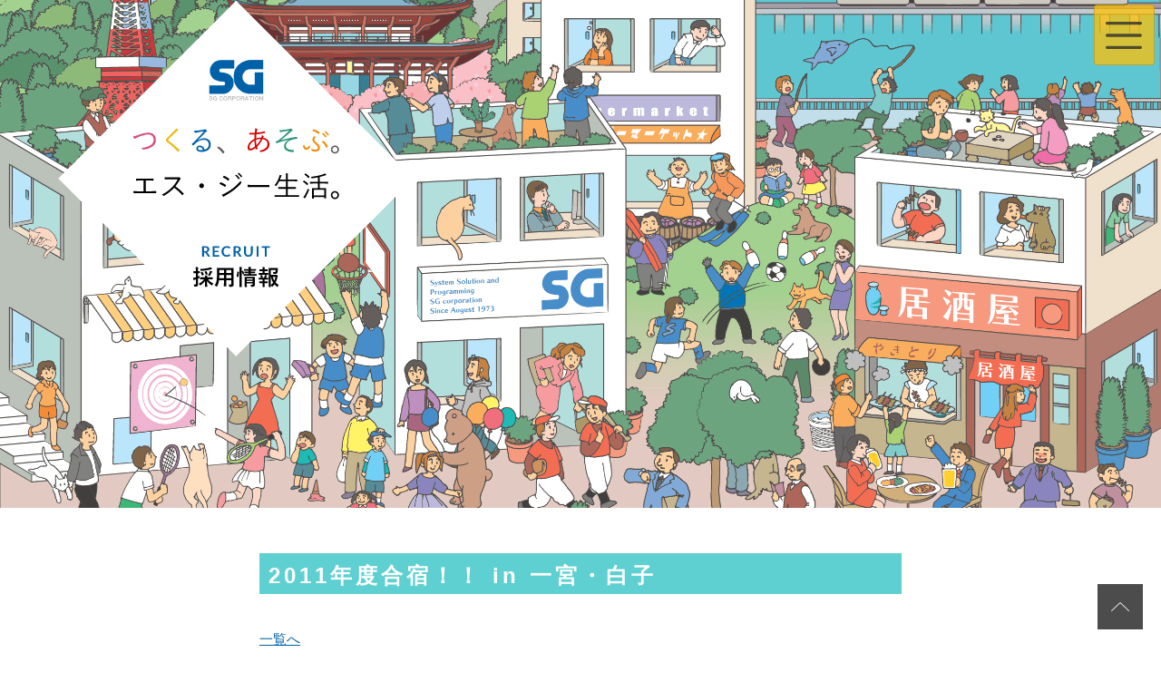

--- FILE ---
content_type: text/html; charset=UTF-8
request_url: https://www.sgnet.co.jp/tonarino/volley/2011%E5%B9%B4%E5%BA%A6%E5%90%88%E5%AE%BF%EF%BC%81%EF%BC%81-in-%E4%B8%80%E5%AE%AE%E3%83%BB%E7%99%BD%E5%AD%90/
body_size: 42445
content:
<!doctype html>
<html lang="ja">
<head>
<script>(function(html){html.className = html.className.replace(/\bno-js\b/,'js')})(document.documentElement);</script>
<title>2011年度合宿！！ in 一宮・白子 | SG</title>

		<!-- All in One SEO 4.9.1.1 - aioseo.com -->
	<meta name="robots" content="max-image-preview:large" />
	<link rel="canonical" href="https://www.sgnet.co.jp/tonarino/volley/2011%e5%b9%b4%e5%ba%a6%e5%90%88%e5%ae%bf%ef%bc%81%ef%bc%81-in-%e4%b8%80%e5%ae%ae%e3%83%bb%e7%99%bd%e5%ad%90/" />
	<meta name="generator" content="All in One SEO (AIOSEO) 4.9.1.1" />
		<meta property="og:locale" content="ja_JP" />
		<meta property="og:site_name" content="SG | Just another WordPress site" />
		<meta property="og:type" content="article" />
		<meta property="og:title" content="2011年度合宿！！ in 一宮・白子 | SG" />
		<meta property="og:url" content="https://www.sgnet.co.jp/tonarino/volley/2011%e5%b9%b4%e5%ba%a6%e5%90%88%e5%ae%bf%ef%bc%81%ef%bc%81-in-%e4%b8%80%e5%ae%ae%e3%83%bb%e7%99%bd%e5%ad%90/" />
		<meta property="article:published_time" content="2017-07-05T08:42:08+00:00" />
		<meta property="article:modified_time" content="2017-07-05T08:42:08+00:00" />
		<meta name="twitter:card" content="summary" />
		<meta name="twitter:title" content="2011年度合宿！！ in 一宮・白子 | SG" />
		<script type="application/ld+json" class="aioseo-schema">
			{"@context":"https:\/\/schema.org","@graph":[{"@type":"BreadcrumbList","@id":"https:\/\/www.sgnet.co.jp\/tonarino\/volley\/2011%e5%b9%b4%e5%ba%a6%e5%90%88%e5%ae%bf%ef%bc%81%ef%bc%81-in-%e4%b8%80%e5%ae%ae%e3%83%bb%e7%99%bd%e5%ad%90\/#breadcrumblist","itemListElement":[{"@type":"ListItem","@id":"https:\/\/www.sgnet.co.jp#listItem","position":1,"name":"Home","item":"https:\/\/www.sgnet.co.jp","nextItem":{"@type":"ListItem","@id":"https:\/\/www.sgnet.co.jp\/tonarino\/volley\/#listItem","name":"\u30d0\u30ec\u30fc\u30dc\u30fc\u30eb\u540c\u597d\u4f1a"}},{"@type":"ListItem","@id":"https:\/\/www.sgnet.co.jp\/tonarino\/volley\/#listItem","position":2,"name":"\u30d0\u30ec\u30fc\u30dc\u30fc\u30eb\u540c\u597d\u4f1a","item":"https:\/\/www.sgnet.co.jp\/tonarino\/volley\/","nextItem":{"@type":"ListItem","@id":"https:\/\/www.sgnet.co.jp\/tonarino\/volley\/2011%e5%b9%b4%e5%ba%a6%e5%90%88%e5%ae%bf%ef%bc%81%ef%bc%81-in-%e4%b8%80%e5%ae%ae%e3%83%bb%e7%99%bd%e5%ad%90\/#listItem","name":"2011\u5e74\u5ea6\u5408\u5bbf\uff01\uff01 in \u4e00\u5bae\u30fb\u767d\u5b50"},"previousItem":{"@type":"ListItem","@id":"https:\/\/www.sgnet.co.jp#listItem","name":"Home"}},{"@type":"ListItem","@id":"https:\/\/www.sgnet.co.jp\/tonarino\/volley\/2011%e5%b9%b4%e5%ba%a6%e5%90%88%e5%ae%bf%ef%bc%81%ef%bc%81-in-%e4%b8%80%e5%ae%ae%e3%83%bb%e7%99%bd%e5%ad%90\/#listItem","position":3,"name":"2011\u5e74\u5ea6\u5408\u5bbf\uff01\uff01 in \u4e00\u5bae\u30fb\u767d\u5b50","previousItem":{"@type":"ListItem","@id":"https:\/\/www.sgnet.co.jp\/tonarino\/volley\/#listItem","name":"\u30d0\u30ec\u30fc\u30dc\u30fc\u30eb\u540c\u597d\u4f1a"}}]},{"@type":"Organization","@id":"https:\/\/www.sgnet.co.jp\/#organization","name":"SG","description":"Just another WordPress site","url":"https:\/\/www.sgnet.co.jp\/"},{"@type":"WebPage","@id":"https:\/\/www.sgnet.co.jp\/tonarino\/volley\/2011%e5%b9%b4%e5%ba%a6%e5%90%88%e5%ae%bf%ef%bc%81%ef%bc%81-in-%e4%b8%80%e5%ae%ae%e3%83%bb%e7%99%bd%e5%ad%90\/#webpage","url":"https:\/\/www.sgnet.co.jp\/tonarino\/volley\/2011%e5%b9%b4%e5%ba%a6%e5%90%88%e5%ae%bf%ef%bc%81%ef%bc%81-in-%e4%b8%80%e5%ae%ae%e3%83%bb%e7%99%bd%e5%ad%90\/","name":"2011\u5e74\u5ea6\u5408\u5bbf\uff01\uff01 in \u4e00\u5bae\u30fb\u767d\u5b50 | SG","inLanguage":"ja","isPartOf":{"@id":"https:\/\/www.sgnet.co.jp\/#website"},"breadcrumb":{"@id":"https:\/\/www.sgnet.co.jp\/tonarino\/volley\/2011%e5%b9%b4%e5%ba%a6%e5%90%88%e5%ae%bf%ef%bc%81%ef%bc%81-in-%e4%b8%80%e5%ae%ae%e3%83%bb%e7%99%bd%e5%ad%90\/#breadcrumblist"},"datePublished":"2017-07-05T17:42:08+09:00","dateModified":"2017-07-05T17:42:08+09:00"},{"@type":"WebSite","@id":"https:\/\/www.sgnet.co.jp\/#website","url":"https:\/\/www.sgnet.co.jp\/","name":"SG","description":"Just another WordPress site","inLanguage":"ja","publisher":{"@id":"https:\/\/www.sgnet.co.jp\/#organization"}}]}
		</script>
		<!-- All in One SEO -->

<link rel='dns-prefetch' href='//fonts.googleapis.com' />
<link href='https://fonts.gstatic.com' crossorigin rel='preconnect' />
<link rel="alternate" type="application/rss+xml" title="SG &raquo; フィード" href="https://www.sgnet.co.jp/feed/" />
<link rel="alternate" type="application/rss+xml" title="SG &raquo; コメントフィード" href="https://www.sgnet.co.jp/comments/feed/" />
<link rel="alternate" title="oEmbed (JSON)" type="application/json+oembed" href="https://www.sgnet.co.jp/wp-json/oembed/1.0/embed?url=https%3A%2F%2Fwww.sgnet.co.jp%2Ftonarino%2Fvolley%2F2011%25e5%25b9%25b4%25e5%25ba%25a6%25e5%2590%2588%25e5%25ae%25bf%25ef%25bc%2581%25ef%25bc%2581-in-%25e4%25b8%2580%25e5%25ae%25ae%25e3%2583%25bb%25e7%2599%25bd%25e5%25ad%2590%2F" />
<link rel="alternate" title="oEmbed (XML)" type="text/xml+oembed" href="https://www.sgnet.co.jp/wp-json/oembed/1.0/embed?url=https%3A%2F%2Fwww.sgnet.co.jp%2Ftonarino%2Fvolley%2F2011%25e5%25b9%25b4%25e5%25ba%25a6%25e5%2590%2588%25e5%25ae%25bf%25ef%25bc%2581%25ef%25bc%2581-in-%25e4%25b8%2580%25e5%25ae%25ae%25e3%2583%25bb%25e7%2599%25bd%25e5%25ad%2590%2F&#038;format=xml" />
<style id='wp-img-auto-sizes-contain-inline-css' type='text/css'>
img:is([sizes=auto i],[sizes^="auto," i]){contain-intrinsic-size:3000px 1500px}
/*# sourceURL=wp-img-auto-sizes-contain-inline-css */
</style>
<style id='wp-emoji-styles-inline-css' type='text/css'>

	img.wp-smiley, img.emoji {
		display: inline !important;
		border: none !important;
		box-shadow: none !important;
		height: 1em !important;
		width: 1em !important;
		margin: 0 0.07em !important;
		vertical-align: -0.1em !important;
		background: none !important;
		padding: 0 !important;
	}
/*# sourceURL=wp-emoji-styles-inline-css */
</style>
<link rel='stylesheet' id='wp-block-library-css' href='https://www.sgnet.co.jp/wp/wp-includes/css/dist/block-library/style.min.css?ver=6.9' type='text/css' media='all' />
<style id='global-styles-inline-css' type='text/css'>
:root{--wp--preset--aspect-ratio--square: 1;--wp--preset--aspect-ratio--4-3: 4/3;--wp--preset--aspect-ratio--3-4: 3/4;--wp--preset--aspect-ratio--3-2: 3/2;--wp--preset--aspect-ratio--2-3: 2/3;--wp--preset--aspect-ratio--16-9: 16/9;--wp--preset--aspect-ratio--9-16: 9/16;--wp--preset--color--black: #000000;--wp--preset--color--cyan-bluish-gray: #abb8c3;--wp--preset--color--white: #ffffff;--wp--preset--color--pale-pink: #f78da7;--wp--preset--color--vivid-red: #cf2e2e;--wp--preset--color--luminous-vivid-orange: #ff6900;--wp--preset--color--luminous-vivid-amber: #fcb900;--wp--preset--color--light-green-cyan: #7bdcb5;--wp--preset--color--vivid-green-cyan: #00d084;--wp--preset--color--pale-cyan-blue: #8ed1fc;--wp--preset--color--vivid-cyan-blue: #0693e3;--wp--preset--color--vivid-purple: #9b51e0;--wp--preset--gradient--vivid-cyan-blue-to-vivid-purple: linear-gradient(135deg,rgb(6,147,227) 0%,rgb(155,81,224) 100%);--wp--preset--gradient--light-green-cyan-to-vivid-green-cyan: linear-gradient(135deg,rgb(122,220,180) 0%,rgb(0,208,130) 100%);--wp--preset--gradient--luminous-vivid-amber-to-luminous-vivid-orange: linear-gradient(135deg,rgb(252,185,0) 0%,rgb(255,105,0) 100%);--wp--preset--gradient--luminous-vivid-orange-to-vivid-red: linear-gradient(135deg,rgb(255,105,0) 0%,rgb(207,46,46) 100%);--wp--preset--gradient--very-light-gray-to-cyan-bluish-gray: linear-gradient(135deg,rgb(238,238,238) 0%,rgb(169,184,195) 100%);--wp--preset--gradient--cool-to-warm-spectrum: linear-gradient(135deg,rgb(74,234,220) 0%,rgb(151,120,209) 20%,rgb(207,42,186) 40%,rgb(238,44,130) 60%,rgb(251,105,98) 80%,rgb(254,248,76) 100%);--wp--preset--gradient--blush-light-purple: linear-gradient(135deg,rgb(255,206,236) 0%,rgb(152,150,240) 100%);--wp--preset--gradient--blush-bordeaux: linear-gradient(135deg,rgb(254,205,165) 0%,rgb(254,45,45) 50%,rgb(107,0,62) 100%);--wp--preset--gradient--luminous-dusk: linear-gradient(135deg,rgb(255,203,112) 0%,rgb(199,81,192) 50%,rgb(65,88,208) 100%);--wp--preset--gradient--pale-ocean: linear-gradient(135deg,rgb(255,245,203) 0%,rgb(182,227,212) 50%,rgb(51,167,181) 100%);--wp--preset--gradient--electric-grass: linear-gradient(135deg,rgb(202,248,128) 0%,rgb(113,206,126) 100%);--wp--preset--gradient--midnight: linear-gradient(135deg,rgb(2,3,129) 0%,rgb(40,116,252) 100%);--wp--preset--font-size--small: 13px;--wp--preset--font-size--medium: 20px;--wp--preset--font-size--large: 36px;--wp--preset--font-size--x-large: 42px;--wp--preset--spacing--20: 0.44rem;--wp--preset--spacing--30: 0.67rem;--wp--preset--spacing--40: 1rem;--wp--preset--spacing--50: 1.5rem;--wp--preset--spacing--60: 2.25rem;--wp--preset--spacing--70: 3.38rem;--wp--preset--spacing--80: 5.06rem;--wp--preset--shadow--natural: 6px 6px 9px rgba(0, 0, 0, 0.2);--wp--preset--shadow--deep: 12px 12px 50px rgba(0, 0, 0, 0.4);--wp--preset--shadow--sharp: 6px 6px 0px rgba(0, 0, 0, 0.2);--wp--preset--shadow--outlined: 6px 6px 0px -3px rgb(255, 255, 255), 6px 6px rgb(0, 0, 0);--wp--preset--shadow--crisp: 6px 6px 0px rgb(0, 0, 0);}:where(.is-layout-flex){gap: 0.5em;}:where(.is-layout-grid){gap: 0.5em;}body .is-layout-flex{display: flex;}.is-layout-flex{flex-wrap: wrap;align-items: center;}.is-layout-flex > :is(*, div){margin: 0;}body .is-layout-grid{display: grid;}.is-layout-grid > :is(*, div){margin: 0;}:where(.wp-block-columns.is-layout-flex){gap: 2em;}:where(.wp-block-columns.is-layout-grid){gap: 2em;}:where(.wp-block-post-template.is-layout-flex){gap: 1.25em;}:where(.wp-block-post-template.is-layout-grid){gap: 1.25em;}.has-black-color{color: var(--wp--preset--color--black) !important;}.has-cyan-bluish-gray-color{color: var(--wp--preset--color--cyan-bluish-gray) !important;}.has-white-color{color: var(--wp--preset--color--white) !important;}.has-pale-pink-color{color: var(--wp--preset--color--pale-pink) !important;}.has-vivid-red-color{color: var(--wp--preset--color--vivid-red) !important;}.has-luminous-vivid-orange-color{color: var(--wp--preset--color--luminous-vivid-orange) !important;}.has-luminous-vivid-amber-color{color: var(--wp--preset--color--luminous-vivid-amber) !important;}.has-light-green-cyan-color{color: var(--wp--preset--color--light-green-cyan) !important;}.has-vivid-green-cyan-color{color: var(--wp--preset--color--vivid-green-cyan) !important;}.has-pale-cyan-blue-color{color: var(--wp--preset--color--pale-cyan-blue) !important;}.has-vivid-cyan-blue-color{color: var(--wp--preset--color--vivid-cyan-blue) !important;}.has-vivid-purple-color{color: var(--wp--preset--color--vivid-purple) !important;}.has-black-background-color{background-color: var(--wp--preset--color--black) !important;}.has-cyan-bluish-gray-background-color{background-color: var(--wp--preset--color--cyan-bluish-gray) !important;}.has-white-background-color{background-color: var(--wp--preset--color--white) !important;}.has-pale-pink-background-color{background-color: var(--wp--preset--color--pale-pink) !important;}.has-vivid-red-background-color{background-color: var(--wp--preset--color--vivid-red) !important;}.has-luminous-vivid-orange-background-color{background-color: var(--wp--preset--color--luminous-vivid-orange) !important;}.has-luminous-vivid-amber-background-color{background-color: var(--wp--preset--color--luminous-vivid-amber) !important;}.has-light-green-cyan-background-color{background-color: var(--wp--preset--color--light-green-cyan) !important;}.has-vivid-green-cyan-background-color{background-color: var(--wp--preset--color--vivid-green-cyan) !important;}.has-pale-cyan-blue-background-color{background-color: var(--wp--preset--color--pale-cyan-blue) !important;}.has-vivid-cyan-blue-background-color{background-color: var(--wp--preset--color--vivid-cyan-blue) !important;}.has-vivid-purple-background-color{background-color: var(--wp--preset--color--vivid-purple) !important;}.has-black-border-color{border-color: var(--wp--preset--color--black) !important;}.has-cyan-bluish-gray-border-color{border-color: var(--wp--preset--color--cyan-bluish-gray) !important;}.has-white-border-color{border-color: var(--wp--preset--color--white) !important;}.has-pale-pink-border-color{border-color: var(--wp--preset--color--pale-pink) !important;}.has-vivid-red-border-color{border-color: var(--wp--preset--color--vivid-red) !important;}.has-luminous-vivid-orange-border-color{border-color: var(--wp--preset--color--luminous-vivid-orange) !important;}.has-luminous-vivid-amber-border-color{border-color: var(--wp--preset--color--luminous-vivid-amber) !important;}.has-light-green-cyan-border-color{border-color: var(--wp--preset--color--light-green-cyan) !important;}.has-vivid-green-cyan-border-color{border-color: var(--wp--preset--color--vivid-green-cyan) !important;}.has-pale-cyan-blue-border-color{border-color: var(--wp--preset--color--pale-cyan-blue) !important;}.has-vivid-cyan-blue-border-color{border-color: var(--wp--preset--color--vivid-cyan-blue) !important;}.has-vivid-purple-border-color{border-color: var(--wp--preset--color--vivid-purple) !important;}.has-vivid-cyan-blue-to-vivid-purple-gradient-background{background: var(--wp--preset--gradient--vivid-cyan-blue-to-vivid-purple) !important;}.has-light-green-cyan-to-vivid-green-cyan-gradient-background{background: var(--wp--preset--gradient--light-green-cyan-to-vivid-green-cyan) !important;}.has-luminous-vivid-amber-to-luminous-vivid-orange-gradient-background{background: var(--wp--preset--gradient--luminous-vivid-amber-to-luminous-vivid-orange) !important;}.has-luminous-vivid-orange-to-vivid-red-gradient-background{background: var(--wp--preset--gradient--luminous-vivid-orange-to-vivid-red) !important;}.has-very-light-gray-to-cyan-bluish-gray-gradient-background{background: var(--wp--preset--gradient--very-light-gray-to-cyan-bluish-gray) !important;}.has-cool-to-warm-spectrum-gradient-background{background: var(--wp--preset--gradient--cool-to-warm-spectrum) !important;}.has-blush-light-purple-gradient-background{background: var(--wp--preset--gradient--blush-light-purple) !important;}.has-blush-bordeaux-gradient-background{background: var(--wp--preset--gradient--blush-bordeaux) !important;}.has-luminous-dusk-gradient-background{background: var(--wp--preset--gradient--luminous-dusk) !important;}.has-pale-ocean-gradient-background{background: var(--wp--preset--gradient--pale-ocean) !important;}.has-electric-grass-gradient-background{background: var(--wp--preset--gradient--electric-grass) !important;}.has-midnight-gradient-background{background: var(--wp--preset--gradient--midnight) !important;}.has-small-font-size{font-size: var(--wp--preset--font-size--small) !important;}.has-medium-font-size{font-size: var(--wp--preset--font-size--medium) !important;}.has-large-font-size{font-size: var(--wp--preset--font-size--large) !important;}.has-x-large-font-size{font-size: var(--wp--preset--font-size--x-large) !important;}
/*# sourceURL=global-styles-inline-css */
</style>

<style id='classic-theme-styles-inline-css' type='text/css'>
/*! This file is auto-generated */
.wp-block-button__link{color:#fff;background-color:#32373c;border-radius:9999px;box-shadow:none;text-decoration:none;padding:calc(.667em + 2px) calc(1.333em + 2px);font-size:1.125em}.wp-block-file__button{background:#32373c;color:#fff;text-decoration:none}
/*# sourceURL=/wp-includes/css/classic-themes.min.css */
</style>
<link rel='stylesheet' id='contact-form-7-css' href='https://www.sgnet.co.jp/wp/wp-content/plugins/contact-form-7/includes/css/styles.css?ver=6.1.4' type='text/css' media='all' />
<link rel='stylesheet' id='contact-form-7-confirm-css' href='https://www.sgnet.co.jp/wp/wp-content/plugins/contact-form-7-add-confirm/includes/css/styles.css?ver=5.1-20210621' type='text/css' media='all' />
<link rel='stylesheet' id='twentyfifteen-fonts-css' href='https://fonts.googleapis.com/css?family=Noto+Sans%3A400italic%2C700italic%2C400%2C700%7CNoto+Serif%3A400italic%2C700italic%2C400%2C700%7CInconsolata%3A400%2C700&#038;subset=latin%2Clatin-ext' type='text/css' media='all' />
<link rel='stylesheet' id='genericons-css' href='https://www.sgnet.co.jp/wp/wp-content/themes/sg/genericons/genericons.css?ver=3.2' type='text/css' media='all' />
<link rel='stylesheet' id='twentyfifteen-style-css' href='https://www.sgnet.co.jp/wp/wp-content/themes/sg/style.css?ver=6.9' type='text/css' media='all' />
<script type="text/javascript" src="https://www.sgnet.co.jp/wp/wp-includes/js/jquery/jquery.min.js?ver=3.7.1" id="jquery-core-js"></script>
<script type="text/javascript" src="https://www.sgnet.co.jp/wp/wp-includes/js/jquery/jquery-migrate.min.js?ver=3.4.1" id="jquery-migrate-js"></script>
<link rel="https://api.w.org/" href="https://www.sgnet.co.jp/wp-json/" /><link rel="EditURI" type="application/rsd+xml" title="RSD" href="https://www.sgnet.co.jp/wp/xmlrpc.php?rsd" />
<meta name="generator" content="WordPress 6.9" />
<link rel='shortlink' href='https://www.sgnet.co.jp/?p=1741' />
<meta charset="utf-8">
<meta http-equiv="X-UA-Compatible" content="IE=edge">
<meta name="viewport" id="viewport" content="width=device-width,initial-scale=1">
<title>株式会社 エス・ジー</title>
<link href="https://cdn.jsdelivr.net/npm/bootstrap@5.3.0/dist/css/bootstrap.min.css" rel="stylesheet" integrity="sha384-9ndCyUaIbzAi2FUVXJi0CjmCapSmO7SnpJef0486qhLnuZ2cdeRhO02iuK6FUUVM" crossorigin="anonymous">
<link rel="stylesheet" href="https://code.ionicframework.com/ionicons/2.0.1/css/ionicons.min.css">
<link href="https://www.sgnet.co.jp/wp/wp-content/themes/sg/css/style.css" rel="stylesheet">
<link href="https://www.sgnet.co.jp/wp/wp-content/themes/sg/css/sp.css" rel="stylesheet">
</head>
<link href="https://www.sgnet.co.jp/wp/wp-content/themes/sg/css/recruit-style.css" rel="stylesheet">
<link href="https://www.sgnet.co.jp/wp/wp-content/themes/sg/css/tonarino-style.css" rel="stylesheet">
<body class="drawer drawer--right">
	<header role="banner" id="top">
		<nav class="navbar navbar-collapse fixed-top" style="background-color: transparent;">
	<div class="container-fluid">
		<button class="navbar-toggler ms-auto bg-opacity-75 bg-warning" type="button" data-bs-toggle="collapse" data-bs-target="#navbar" aria-controls="navbar" aria-expanded="false" aria-label="ナビゲーションの切替">
			<span class="navbar-toggler-icon" style="width: 5rem; height:6rem;"></span>
		</button>
		<div class="collapse navbar-collapse bg-opacity-75 bg-warning" id="navbar">
			<ul class="navbar-nav me-auto mb-2 navbar-nav-scroll" style="--bs-scroll-height: 90vh">
				<li class="nav-item bg-opacity-75 bg-warning" style="padding-left: 1rem;">
					<a class="nav-link active" aria-current="page" href="https://www.sgnet.co.jp/"><strong>HOME</strong></a>
				</li>
				<li class="nav-item dropdown bg-opacity-75 bg-warning" style="padding-left: 1rem;">
					<a href="#" class="nav-link dropdown-toggle" role="button" data-bs-toggle="dropdown" aria-haspopup="true" aria-expanded="false"><strong>会社概要</strong></a>
					<ul class="dropdown-menu bg-opacity-50 bg-light">
						<li><a class="dropdown-item" href="https://www.sgnet.co.jp/company/">会社概要TOP</a></li>
						<li><a class="dropdown-item" href="https://www.sgnet.co.jp/company/idea/">企業理念</a></li>
						<li><a class="dropdown-item" href="https://www.sgnet.co.jp/company/outline/">企業情報</a></li>
						<li><a class="dropdown-item" href="https://www.sgnet.co.jp/company/history/">沿革</a></li>
						<li><a class="dropdown-item" href="https://www.sgnet.co.jp/company/develop/">開発実績</a></li>
						<li><a class="dropdown-item" href="https://www.sgnet.co.jp/company/product/">製品情報</a></li>
						<li><a class="dropdown-item" href="https://www.sgnet.co.jp/company/map/">アクセス</a></li>
					</ul>
				</li>
				<li class="nav-item dropdown bg-opacity-75 bg-warning" style="padding-left: 1rem;">
					<a href="#" class="nav-link dropdown-toggle" role="button" data-bs-toggle="dropdown" aria-haspopup="true" aria-expanded="false"><strong>採用情報</strong></a>
					<ul class="dropdown-menu bg-opacity-50 bg-light">
						<li><a class="dropdown-item" href="https://www.sgnet.co.jp/recruit">採用情報TOP</a></li>
						<li><a class="dropdown-item" href="https://www.sgnet.co.jp/recruit/recmesse/"> 社長メッセージ</a></li>
						<li><a class="dropdown-item" href="https://www.sgnet.co.jp/recruit/recmesse2/"> 採用担当者メッセージ</a></li>
						<li><a class="dropdown-item" href="https://www.sgnet.co.jp/recruit/recinfo/"> 新卒採用情報</a></li>
						<li><a class="dropdown-item" href="https://www.sgnet.co.jp/recruit/midcareer/"> キャリア採用情報(東京)</a></li>
						<li><a class="dropdown-item" href="https://www.sgnet.co.jp/recruit/midcareer-nagoya/"> キャリア採用情報(名古屋)</a></li>
						<li><a class="dropdown-item" href="https://www.sgnet.co.jp/recruit/welfare/"> 福利厚生</a></li>
						<li><a class="dropdown-item" href="https://www.sgnet.co.jp/recruit/edu/"> 教育・資格取得制度</a></li>
						<li><a class="dropdown-item" href="https://www.sgnet.co.jp/recruit/qa/"> 採用Q＆A</a></li>
						<li><a class="dropdown-item" href="https://www.sgnet.co.jp/recruit/voice/"> 先輩の声</a></li>
						<li><a class="dropdown-item" href="https://www.sgnet.co.jp/recruit/event/"> 社内行事レポート</a></li>
						<li><a class="dropdown-item" href="https://www.sgnet.co.jp/tonarino/">となりのエス・ジー</a></li>
						<li><a class="dropdown-item" href="https://www.sgnet.co.jp/recruit/check/"> SG相性Check</a></li>
						<li><a class="dropdown-item" href="https://www.sgnet.co.jp/recruit/legend/"> えすじぃ伝説</a></li>
						<li><a class="dropdown-item" href="https://www.sgnet.co.jp/recruit/it/"> IT用語集</a></li>
					</ul>
				</li>
				<li class="nav-item dropdown bg-opacity-75 bg-warning" style="padding-left: 1rem;">
					<a href="#" class="nav-link dropdown-toggle" role="button" data-bs-toggle="dropdown" aria-haspopup="true" aria-expanded="false"><strong>技術講座</strong></a>
					<ul class="dropdown-menu bg-opacity-50 bg-light">
						<li><a class="dropdown-item" href="https://www.sgnet.co.jp/technology/"> 技術講座TOP</a></li>
						<li><a class="dropdown-item" href="https://www.sgnet.co.jp/technology/c/"> 初級C言語講座</a></li>
						<li><a class="dropdown-item" href="https://www.sgnet.co.jp/technology/java/"> Java講座</a></li>
						<li><a class="dropdown-item" href="https://www.sgnet.co.jp/technology/slideshare/">SlideShare公開資料集</a></li>
					</ul>
				</li>
				<li class="nav-item bg-opacity-75 bg-warning" style="padding-left: 1rem;">
					<a class="nav-link" href="https://www.sgnet.co.jp/contact/"><strong>お問い合わせ</strong></a>
				</li>
			</ul>
		</div>
	</div>
</nav>

    <div id="header-recruit">
      <div class="container">
        <h1> <a href="https://www.sgnet.co.jp/"><img src="https://www.sgnet.co.jp/wp/wp-content/themes/sg/images/recruit/logo_recruit.png" alt="SG つくる、あそぶ。 エス・ジー生活。"></a></h1>
    </div>
  </header>
  <main role="main">

    <section>
      <div class="container">
        <div class="record_box">
										
					<h3>2011年度合宿！！ in 一宮・白子</h3>
					<p><a href="https://www.sgnet.co.jp/tonarino/">一覧へ</a></p>
					<p><p>
<img decoding="async" src="https://www.sgnet.co.jp/wp/wp-content/uploads/2017/06/volley36.jpg" class="imgL"> 
2012/01/28(土)から1泊2日で合宿に行って来ました。
今年は千葉県の一宮・白子(近辺)です。

と、もはや定型文でこんにちは。
バレーボール同好会です。
諸事情が重なり、まさかの真冬開催になってしまった今年度の合宿。どんな感じだったかというと…
</p>
<p>
<img decoding="async" src="https://www.sgnet.co.jp/wp/wp-content/uploads/2017/06/volley37.jpg" class="imgL"> 
1日目
昼食は以前別同好会で利用し、好評だったとんかつ屋へ。
とんかつ屋だけど、「トンテキがうまい」と聞いていたので、ほぼみんなトンテキ。
評判通り、味も食感も量もすばらしかったです。
食べ放題の漬物がまたおいしかった。満足。
</p>
<p>
<img decoding="async" src="https://www.sgnet.co.jp/wp/wp-content/uploads/2017/06/volley38.jpg" class="imgL"> 
皆、腹いっぱいになり
「このまま宿行って休もうよ。バレーなんてしたくないよ」
って、心の声が聞こえてきましたが(いや、普通に口に出している人多数)、無視して体育館へ。
</p>
<p>
<img decoding="async" src="https://www.sgnet.co.jp/wp/wp-content/uploads/2017/06/volley39.jpg" class="imgL"> 
敷地内にちょっとした遊具がありました。

←は滑り台で遊びたい衝動を抑え切れなかったT原さんの足です。
</p>
<p>
<img decoding="async" src="https://www.sgnet.co.jp/wp/wp-content/uploads/2017/06/volley40.jpg" class="imgL"> 
練習を開始すると、今度は「寒っ！痛っ！」の声があちこちから。
しかし、基本練習をしていたら次第に気持ちがノッてきました。
</p>
<p>
<img decoding="async" src="https://www.sgnet.co.jp/wp/wp-content/uploads/2017/06/volley41.jpg" class="imgL"> 
なんとく始まった試合形式の練習から、実際に試合開始。
得点をつけていきましたが、25点をとっても終わる気配がありません。
楽しくなってきちゃった同好会メンバ。
そのまま2時間弱やり続けた結果、得点がえらいことになってしまいました。
</p>
<p>
<img decoding="async" src="https://www.sgnet.co.jp/wp/wp-content/uploads/2017/06/volley42.jpg" class="imgL"> 
さすがにやり過ぎ。

休憩後、25点先取の通常ルールで1試合をしたところで、終了時間となりました。
</p>
<p>
<img decoding="async" src="https://www.sgnet.co.jp/wp/wp-content/uploads/2017/06/volley43.jpg" class="imgL"> 
宿では、飯、風呂、宴会、麻雀でわいわい過ごさせていただきました。
</p>
<p>
<img decoding="async" src="https://www.sgnet.co.jp/wp/wp-content/uploads/2017/06/volley44.jpg" class="imgL"> 
2日目
今日も張り切って朝から練習だ！とはならず、温泉施設へ行きました。
冬の朝は寒いんで(^^;)
</p>
<p>
<img decoding="async" src="https://www.sgnet.co.jp/wp/wp-content/uploads/2017/06/volley45.jpg" class="imgL"> 

昼食は昨日のとんかつ屋のご近所で、海鮮料理を食べました。
ここもおいしかった～。
とにかく、ネタがでかいです。

たらふく食べたところで、合宿終了。解散となりました。

来年はいつ合宿します？
</p></p>
										<p><a href="https://www.sgnet.co.jp/tonarino/">一覧へ</a></p>
					<!--
					<a href="https://www.sgnet.co.jp/tonarino/volley/2010%e5%b9%b4%e5%ba%a6%e5%90%88%e5%ae%bf%ef%bc%81%ef%bc%81-in-%e7%ae%b1%e6%a0%b9/" rel="prev">< 古い記事へ</a>					<a href="https://www.sgnet.co.jp/tonarino/volley/2012%e5%b9%b4%e5%ba%a6%e5%90%88%e5%ae%bf%ef%bc%81%ef%bc%81-in-%e4%bc%8a%e8%b1%86%e9%95%b7%e5%b2%a1/" rel="next">新しい記事へ ></a>					-->
        </div>
      </div>
    </section>


<section id="tonari" class="mt20">
  <div class="container">
    <h2>となりの エス・ジー</h2>
    <p class="sp">同好会一覧</p>
    <ul class="inline-block">
      <li><a href="https://www.sgnet.co.jp/tonarino/soccer/"><img src="https://www.sgnet.co.jp/wp/wp-content/themes/sg/images/recruit/sg_01.png" alt="" class="pc"><img src="https://www.sgnet.co.jp/wp/wp-content/themes/sg/images/tonarino/sg_01.png" alt="" class="sp">サッカー<span class="pc">同好会</span></a></li>
      <li><a href="https://www.sgnet.co.jp/tonarino/tennis/"><img src="https://www.sgnet.co.jp/wp/wp-content/themes/sg/images/recruit/sg_02.png" alt="" class="pc"><img src="https://www.sgnet.co.jp/wp/wp-content/themes/sg/images/tonarino/sg_02.png" alt="" class="sp">テニス<span class="pc">同好会</span></a></li>
      <li><a href="https://www.sgnet.co.jp/tonarino/volley/"><img src="https://www.sgnet.co.jp/wp/wp-content/themes/sg/images/recruit/sg_03.png" alt="" class="pc"><img src="https://www.sgnet.co.jp/wp/wp-content/themes/sg/images/tonarino/sg_03.png" alt="" class="sp">バレーボール<span class="pc">同好会</span></a></li>
      <li><a href="https://www.sgnet.co.jp/tonarino/fishing/"><img src="https://www.sgnet.co.jp/wp/wp-content/themes/sg/images/recruit/sg_04.png" alt="" class="pc"><img src="https://www.sgnet.co.jp/wp/wp-content/themes/sg/images/tonarino/sg_04.png" alt="" class="sp">釣り<span class="pc">同好会</span></a></li>
      <li><a href="https://www.sgnet.co.jp/tonarino/ski/"><img src="https://www.sgnet.co.jp/wp/wp-content/themes/sg/images/recruit/sg_05.png" alt="" class="pc"><img src="https://www.sgnet.co.jp/wp/wp-content/themes/sg/images/tonarino/sg_05.png" alt="" class="sp">スキー<span class="pc">同好会</span></a></li>
      <li><a href="https://www.sgnet.co.jp/tonarino/hiking/"><img src="https://www.sgnet.co.jp/wp/wp-content/themes/sg/images/recruit/sg_06.png" alt="" class="pc"><img src="https://www.sgnet.co.jp/wp/wp-content/themes/sg/images/tonarino/sg_06.png" alt="" class="sp">ハイキング<span class="pc">同好会</span></a></li>
      <li><a href="https://www.sgnet.co.jp/tonarino/climbing/"><img src="https://www.sgnet.co.jp/wp/wp-content/themes/sg/images/recruit/sg_07.png" alt="" class="pc"><img src="https://www.sgnet.co.jp/wp/wp-content/themes/sg/images/tonarino/sg_07.png" alt="" class="sp">クライミング<span class="pc">同好会</span></a></li>
      <li><a href="https://www.sgnet.co.jp/tonarino/golf/"><img src="https://www.sgnet.co.jp/wp/wp-content/themes/sg/images/recruit/sg_08.png" alt="" class="pc"><img src="https://www.sgnet.co.jp/wp/wp-content/themes/sg/images/tonarino/sg_08.png" alt="" class="sp">ゴルフ<span class="pc">同好会</span></a></li>
      <li><a href="https://www.sgnet.co.jp/tonarino/bowling/"><img src="https://www.sgnet.co.jp/wp/wp-content/themes/sg/images/recruit/sg_09.png" alt="" class="pc"><img src="https://www.sgnet.co.jp/wp/wp-content/themes/sg/images/tonarino/sg_09.png" alt="" class="sp">ボウリング<span class="pc">同好会</span></a></li>
      <li><a href="https://www.sgnet.co.jp/tonarino/baseball/"><img src="https://www.sgnet.co.jp/wp/wp-content/themes/sg/images/recruit/sg_10.png" alt="" class="pc"><img src="https://www.sgnet.co.jp/wp/wp-content/themes/sg/images/tonarino/sg_10.png" alt="" class="sp">野球<span class="pc">同好会</span></a></li>
      <li><a href="https://www.sgnet.co.jp/tonarino/basketball/"><img src="https://www.sgnet.co.jp/wp/wp-content/themes/sg/images/recruit/sg_11.png" alt="" class="pc"><img src="https://www.sgnet.co.jp/wp/wp-content/themes/sg/images/tonarino/sg_11.png" alt="" class="sp">バスケットボール<span class="pc">同好会</span></a></li>
      <li><a href="https://www.sgnet.co.jp/tonarino/cycling/"><img src="https://www.sgnet.co.jp/wp/wp-content/themes/sg/images/recruit/sg_12.png" alt="" class="pc"><img src="https://www.sgnet.co.jp/wp/wp-content/themes/sg/images/tonarino/sg_12.png" alt="" class="sp">じてんしゃ<span class="pc">同好会</span></a></li>
      <li><a href="https://www.sgnet.co.jp/tonarino/music/"><img src="https://www.sgnet.co.jp/wp/wp-content/themes/sg/images/recruit/sg_13.png" alt="" class="pc"><img src="https://www.sgnet.co.jp/wp/wp-content/themes/sg/images/tonarino/sg_13.png" alt="" class="sp">音楽<span class="pc">同好会</span></a></li>
    </ul>
  </div>
</section>
    <section id="contact">
      <div class="container clearfix">
        <div class="btnContact"><a href="https://www.sgnet.co.jp/contact/"><img src="https://www.sgnet.co.jp/wp/wp-content/themes/sg/images/common/btn_contact.png" alt="お問い合わせ" ></a></div>
        <ul id="bnrList" class="inline-block">
          <span style="display:inline-block;">
            <li><a href="https://www.sgnet.co.jp/yokan/" target="_blank"><img src="https://www.sgnet.co.jp/wp/wp-content/themes/sg/images/common/bnr_youkan.png" alt="ようかん"></a></li>
            <li><a href="https://www.sglabs.jp/" target="_blank"><img src="https://www.sgnet.co.jp/wp/wp-content/themes/sg/images/common/bnr_labs.png" alt="SG Labs（エスジー ラボ）"></a></li>
          </span>
          <span style="display:inline-block;">
            <li><a href="https://www.sgnet.co.jp/salesforce/" target="_blank"><img src="https://www.sgnet.co.jp/wp/wp-content/themes/sg/images/common/bnr_excel.png" alt="Salesforce導入コンサルティング"></a></li>
            <li><a href="https://www.sgnet.co.jp/yokan/glossarySES.html" target="_blank"><img src="https://www.sgnet.co.jp/wp/wp-content/themes/sg/images/common/bnr_glossarySES.png" alt="SES営業向け用語講座"></a></li>
          </span>
        </ul>
        <ul id="isoLink">
          <li style="width:28%;"> <img src="https://www.sgnet.co.jp/wp/wp-content/themes/sg/images/common/menu_isms.png" alt="" >
            <a href="https://www.sgnet.co.jp/security/policy/">情報セキュリティ基本方針</a><br>
            <br><br></li>
          <li style="width:28%;"> <a href="https://privacymark.jp/" target="_blank"><img src="https://www.sgnet.co.jp/wp/wp-content/themes/sg/images/common/privacy_mark.png" alt="" ></a><a href="/security/">個人情報保護方針</a><br>
            <a href="https://www.sgnet.co.jp/security/about/">個人情報の取扱いについて</a><br>
            <a href="https://www.sgnet.co.jp/security/specific_about/">特定個人情報の取扱いについて</a><br></li>
          <li style="width:27%;"> <img src="https://www.sgnet.co.jp/wp/wp-content/themes/sg/images/common/qms_anab_color.jpg" alt="" >
            <a href="https://www.sgnet.co.jp/security/quality/">品質方針</a><br>
            <br><br></li>
        </ul>
      </div>
      <div id="pagetop"><a href="#top"><img src="https://www.sgnet.co.jp/wp/wp-content/themes/sg/images/common/pagetop.png" alt="Pagetop"></a></div>
    </section>

<footer>
  <div class="container">
    <ul id="footLink" class="inline-block">
      <li><a href="https://www.sgnet.co.jp/security/policy/">情報セキュリティ基本方針</a></li>
      <li><a href="https://www.sgnet.co.jp/security/">個人情報保護方針</a></li>
      <li><a href="https://www.sgnet.co.jp/security/about/">個人情報の取扱いについて</a></li>
      <li><a href="https://www.sgnet.co.jp/security/privacy_disclosure/">保有個人データ又は第三者提供記録に関する事項の周知について</a></li>
      <li><a href="https://www.sgnet.co.jp/security/specific_about/">特定個人情報の取扱いについて</a></li>
      <li><a href="https://www.sgnet.co.jp/security/quality/">品質方針</a></li>
      <li><a href="https://www.sgnet.co.jp/sitemap/">サイトマップ</a></li>
    </ul>
    <p>Copyright 2026 SG Corporation. All rights reserved.</p>
  </div>
</footer>
	</main>
<script src="https://cdn.jsdelivr.net/npm/bootstrap@5.3.0/dist/js/bootstrap.bundle.min.js" integrity="sha384-geWF76RCwLtnZ8qwWowPQNguL3RmwHVBC9FhGdlKrxdiJJigb/j/68SIy3Te4Bkz" crossorigin="anonymous"></script>

<script type="text/javascript" src="https://www.sgnet.co.jp/wp/wp-content/themes/sg/js/sgcheck.js"></script>
<script type="speculationrules">
{"prefetch":[{"source":"document","where":{"and":[{"href_matches":"/*"},{"not":{"href_matches":["/wp/wp-*.php","/wp/wp-admin/*","/wp/wp-content/uploads/*","/wp/wp-content/*","/wp/wp-content/plugins/*","/wp/wp-content/themes/sg/*","/*\\?(.+)"]}},{"not":{"selector_matches":"a[rel~=\"nofollow\"]"}},{"not":{"selector_matches":".no-prefetch, .no-prefetch a"}}]},"eagerness":"conservative"}]}
</script>
<script type="module"  src="https://www.sgnet.co.jp/wp/wp-content/plugins/all-in-one-seo-pack/dist/Lite/assets/table-of-contents.95d0dfce.js?ver=4.9.1.1" id="aioseo/js/src/vue/standalone/blocks/table-of-contents/frontend.js-js"></script>
<script type="text/javascript" src="https://www.sgnet.co.jp/wp/wp-includes/js/dist/hooks.min.js?ver=dd5603f07f9220ed27f1" id="wp-hooks-js"></script>
<script type="text/javascript" src="https://www.sgnet.co.jp/wp/wp-includes/js/dist/i18n.min.js?ver=c26c3dc7bed366793375" id="wp-i18n-js"></script>
<script type="text/javascript" id="wp-i18n-js-after">
/* <![CDATA[ */
wp.i18n.setLocaleData( { 'text direction\u0004ltr': [ 'ltr' ] } );
//# sourceURL=wp-i18n-js-after
/* ]]> */
</script>
<script type="text/javascript" src="https://www.sgnet.co.jp/wp/wp-content/plugins/contact-form-7/includes/swv/js/index.js?ver=6.1.4" id="swv-js"></script>
<script type="text/javascript" id="contact-form-7-js-translations">
/* <![CDATA[ */
( function( domain, translations ) {
	var localeData = translations.locale_data[ domain ] || translations.locale_data.messages;
	localeData[""].domain = domain;
	wp.i18n.setLocaleData( localeData, domain );
} )( "contact-form-7", {"translation-revision-date":"2025-11-30 08:12:23+0000","generator":"GlotPress\/4.0.3","domain":"messages","locale_data":{"messages":{"":{"domain":"messages","plural-forms":"nplurals=1; plural=0;","lang":"ja_JP"},"This contact form is placed in the wrong place.":["\u3053\u306e\u30b3\u30f3\u30bf\u30af\u30c8\u30d5\u30a9\u30fc\u30e0\u306f\u9593\u9055\u3063\u305f\u4f4d\u7f6e\u306b\u7f6e\u304b\u308c\u3066\u3044\u307e\u3059\u3002"],"Error:":["\u30a8\u30e9\u30fc:"]}},"comment":{"reference":"includes\/js\/index.js"}} );
//# sourceURL=contact-form-7-js-translations
/* ]]> */
</script>
<script type="text/javascript" id="contact-form-7-js-before">
/* <![CDATA[ */
var wpcf7 = {
    "api": {
        "root": "https:\/\/www.sgnet.co.jp\/wp-json\/",
        "namespace": "contact-form-7\/v1"
    }
};
//# sourceURL=contact-form-7-js-before
/* ]]> */
</script>
<script type="text/javascript" src="https://www.sgnet.co.jp/wp/wp-content/plugins/contact-form-7/includes/js/index.js?ver=6.1.4" id="contact-form-7-js"></script>
<script type="text/javascript" src="https://www.sgnet.co.jp/wp/wp-includes/js/jquery/jquery.form.min.js?ver=4.3.0" id="jquery-form-js"></script>
<script type="text/javascript" src="https://www.sgnet.co.jp/wp/wp-content/plugins/contact-form-7-add-confirm/includes/js/scripts.js?ver=5.1-20210621" id="contact-form-7-confirm-js"></script>
<script type="text/javascript" src="https://www.sgnet.co.jp/wp/wp-content/themes/sg/js/skip-link-focus-fix.js?ver=20141010" id="twentyfifteen-skip-link-focus-fix-js"></script>
<script type="text/javascript" id="twentyfifteen-script-js-extra">
/* <![CDATA[ */
var screenReaderText = {"expand":"\u003Cspan class=\"screen-reader-text\"\u003Eexpand child menu\u003C/span\u003E","collapse":"\u003Cspan class=\"screen-reader-text\"\u003Ecollapse child menu\u003C/span\u003E"};
//# sourceURL=twentyfifteen-script-js-extra
/* ]]> */
</script>
<script type="text/javascript" src="https://www.sgnet.co.jp/wp/wp-content/themes/sg/js/functions.js?ver=20150330" id="twentyfifteen-script-js"></script>
<script id="wp-emoji-settings" type="application/json">
{"baseUrl":"https://s.w.org/images/core/emoji/17.0.2/72x72/","ext":".png","svgUrl":"https://s.w.org/images/core/emoji/17.0.2/svg/","svgExt":".svg","source":{"concatemoji":"https://www.sgnet.co.jp/wp/wp-includes/js/wp-emoji-release.min.js?ver=6.9"}}
</script>
<script type="module">
/* <![CDATA[ */
/*! This file is auto-generated */
const a=JSON.parse(document.getElementById("wp-emoji-settings").textContent),o=(window._wpemojiSettings=a,"wpEmojiSettingsSupports"),s=["flag","emoji"];function i(e){try{var t={supportTests:e,timestamp:(new Date).valueOf()};sessionStorage.setItem(o,JSON.stringify(t))}catch(e){}}function c(e,t,n){e.clearRect(0,0,e.canvas.width,e.canvas.height),e.fillText(t,0,0);t=new Uint32Array(e.getImageData(0,0,e.canvas.width,e.canvas.height).data);e.clearRect(0,0,e.canvas.width,e.canvas.height),e.fillText(n,0,0);const a=new Uint32Array(e.getImageData(0,0,e.canvas.width,e.canvas.height).data);return t.every((e,t)=>e===a[t])}function p(e,t){e.clearRect(0,0,e.canvas.width,e.canvas.height),e.fillText(t,0,0);var n=e.getImageData(16,16,1,1);for(let e=0;e<n.data.length;e++)if(0!==n.data[e])return!1;return!0}function u(e,t,n,a){switch(t){case"flag":return n(e,"\ud83c\udff3\ufe0f\u200d\u26a7\ufe0f","\ud83c\udff3\ufe0f\u200b\u26a7\ufe0f")?!1:!n(e,"\ud83c\udde8\ud83c\uddf6","\ud83c\udde8\u200b\ud83c\uddf6")&&!n(e,"\ud83c\udff4\udb40\udc67\udb40\udc62\udb40\udc65\udb40\udc6e\udb40\udc67\udb40\udc7f","\ud83c\udff4\u200b\udb40\udc67\u200b\udb40\udc62\u200b\udb40\udc65\u200b\udb40\udc6e\u200b\udb40\udc67\u200b\udb40\udc7f");case"emoji":return!a(e,"\ud83e\u1fac8")}return!1}function f(e,t,n,a){let r;const o=(r="undefined"!=typeof WorkerGlobalScope&&self instanceof WorkerGlobalScope?new OffscreenCanvas(300,150):document.createElement("canvas")).getContext("2d",{willReadFrequently:!0}),s=(o.textBaseline="top",o.font="600 32px Arial",{});return e.forEach(e=>{s[e]=t(o,e,n,a)}),s}function r(e){var t=document.createElement("script");t.src=e,t.defer=!0,document.head.appendChild(t)}a.supports={everything:!0,everythingExceptFlag:!0},new Promise(t=>{let n=function(){try{var e=JSON.parse(sessionStorage.getItem(o));if("object"==typeof e&&"number"==typeof e.timestamp&&(new Date).valueOf()<e.timestamp+604800&&"object"==typeof e.supportTests)return e.supportTests}catch(e){}return null}();if(!n){if("undefined"!=typeof Worker&&"undefined"!=typeof OffscreenCanvas&&"undefined"!=typeof URL&&URL.createObjectURL&&"undefined"!=typeof Blob)try{var e="postMessage("+f.toString()+"("+[JSON.stringify(s),u.toString(),c.toString(),p.toString()].join(",")+"));",a=new Blob([e],{type:"text/javascript"});const r=new Worker(URL.createObjectURL(a),{name:"wpTestEmojiSupports"});return void(r.onmessage=e=>{i(n=e.data),r.terminate(),t(n)})}catch(e){}i(n=f(s,u,c,p))}t(n)}).then(e=>{for(const n in e)a.supports[n]=e[n],a.supports.everything=a.supports.everything&&a.supports[n],"flag"!==n&&(a.supports.everythingExceptFlag=a.supports.everythingExceptFlag&&a.supports[n]);var t;a.supports.everythingExceptFlag=a.supports.everythingExceptFlag&&!a.supports.flag,a.supports.everything||((t=a.source||{}).concatemoji?r(t.concatemoji):t.wpemoji&&t.twemoji&&(r(t.twemoji),r(t.wpemoji)))});
//# sourceURL=https://www.sgnet.co.jp/wp/wp-includes/js/wp-emoji-loader.min.js
/* ]]> */
</script>
</body>
</html>


--- FILE ---
content_type: text/css
request_url: https://www.sgnet.co.jp/wp/wp-content/themes/sg/style.css?ver=6.9
body_size: 10315
content:
@charset "utf-8";
/* CSS Document */
/* reset */
html, body, div, span, applet, object, iframe, h1, h2, h3, h4, h5, h6, p, blockquote, pre, a, abbr, acronym, address, big, cite, code, del, dfn, em, img, ins, kbd, q, s, samp, small, strike, strong, sub, sup, tt, var, b, u, i, center, dl, dt, dd, ol, ul, li, fieldset, form, label, legend, table, caption, tbody, tfoot, thead, tr, th, td, article, aside, canvas, details, embed, figure, figcaption, footer, header, hgroup, menu, nav, output, ruby, section, summary, time, mark, audio, video {
	margin: 0;
	padding: 0;
	border: 0;
	font-style: normal;
	font-weight: normal;
	font-size: 100%;
	vertical-align: baseline;
}
article, aside, details, figcaption, figure, footer, header, hgroup, menu, nav, section {
	display: block;
}
html, body {
	height: 100%;
	margin: 0px;
	padding: 0px;
}
html {
	overflow-y: scroll;
}
blockquote, q {
	quotes: none;
}
blockquote:before, blockquote:after, q:before, q:after {
	content: '';
	content: none;
}
input, textarea {
	margin: 0;
	padding: 0;
}
ol, ul {
	list-style: none;
}
table {
	border-collapse: collapse;
	border-spacing: 0;
}
caption, th {
	text-align: left;
}
a:focus {
	outline: none;
}
.clearfix:after {
	content: ".";
	display: block;
	clear: both;
	height: 0;
	visibility: hidden;
}
.clearfix {
	min-height: 1px;
}
* html .clearfix {
	height: 1px;/*¥*//*/
	height: auto;
	overflow: hidden;
	/**/
}
.both {
	clear: both;
}
section {
	clear: both;
}

*, *:before, *:after {
	-webkit-box-sizing: border-box;
	-moz-box-sizing: border-box;
	-o-box-sizing: border-box;
	-ms-box-sizing: border-box;
	box-sizing: border-box;
}
@font-face {
	font-family: YuGothicM;
	src: local(Yu Gothic Medium);
}
html {
	font-size: 62.5%;
	line-height: 1;
}
body {
	box-sizing: border-box;
	min-width: 1000px;
	color: #333;
	font-weight: 500;
	font-size: 1.4rem;
	font-feature-settings : "palt";
	font-family: Lato, Helvetica, Arial, YuGothicM, YuGothic, "游ゴシック", "ヒラギノ角ゴ Pro", "Hiragino Kaku Gothic Pro", "メイリオ", "Meiryo", sans-serif;
}
/* ==========================================================================
Global Styles
========================================================================== */
a {
	color: #0061a9;
	-webkit-transition: all 0.5s;
	-moz-transition: all 0.5s;
	-o-transition: all 0.5s;
	transition: all 0.5s;
}
a:hover, a:focus {
	color: #3dc9b3;
	text-decoration: none;
	-webkit-transition: all 0.5s;
	-moz-transition: all 0.5s;
	-o-transition: all 0.5s;
	transition: all 0.5s;
}
a:hover img, a:focus img {
	opacity: 0.7;
	-webkit-transition: all 0.5s;
	-moz-transition: all 0.5s;
	-o-transition: all 0.5s;
	transition: all 0.5s;
}
dt, dd, li, p {
	font-size: 1.5rem;
	line-height: 1.8;
}
.mt10 {
	margin-top: 10px!important;
}
.mt20 {
	margin-top: 20px!important;
}
.mt30 {
	margin-top: 30px!important;
}
.mt100 {
	margin-top: 100px!important;
}
.mb20 {
	margin-bottom: 20px!important;
}
.mr0 {
	margin-right: 0!important;
}
.pt40{padding-top: 40px;}

.center {
	text-align: center;
	margin: 0 auto;
}
.floatL {
	float: left;
}
.floatR {
	float: right;
}
.imgL {
	float: left;
	margin-right: 20px;
}
.imgR {
	float: right;
	margin-left: 20px;
}
strong {
	font-weight: bold;
}
input[type="submit"] {
	color: #0061a9;
	-webkit-transition: all 0.5s;
	-moz-transition: all 0.5s;
	-o-transition: all 0.5s;
	transition: all 0.5s;
}
input[type="submit"]:hover, input[type="submit"]:focus {
	color: #3dc9b3;
	text-decoration: none;
	-webkit-transition: all 0.5s;
	-moz-transition: all 0.5s;
	-o-transition: all 0.5s;
	transition: all 0.5s;
}
/* ==========================================================================
common
========================================================================== */

.inline-block {
	display: inline-block;
 *display: inline;
 *zoom: 1;
	vertical-align: top;
}
ul.inline-block {
	letter-spacing: -4px;
}
ul.inline-block li {
	vertical-align: top;
	letter-spacing: normal;
	display: inline-block;
 *display: inline;
 *zoom: 1;
}
.table {
	display: table;
}
.tcell {
	display: table-cell;
}
footer {
	background: #FFFFFF url(../images/common/footer_line.png) repeat-x;
	padding-bottom: 20px;
	text-align: center;
	clear: both;
	height: auto;
}
footer ul#footLink {
	margin: 30px auto 20px;
}
footer ul#footLink li {
	border-right: #cecdcd 1px solid;
	padding-left: 1em;
	padding-right: 1em;
}
footer ul#footLink li:last-child {
	border: none;
}
#contact {
	/*background: #FFF;*/
        /* Del A.Fukui 2020/10/13
	height: 610px;
        */
	margin: 0 auto;
	padding: 40px 0 0 0;
}
/* Add Start A.Fukui 2020/10/13 */
@supports not (height: max-content) {
  #contact {
    height: 800px !important;
  }
}
/* Add End   A.Fukui 2020/10/13 */
.btnContact {
	margin: 100px auto;
	text-align: center;
	display: block;
	width: 380px;
}

#isoLink {
	margin-top: 80px;
}
#isoLink li {
	display: inline-block;
	margin-right: 50px;
	line-height: 1.7;
	font-size: 1.4rem;
	white-space: nowrap;
}
#isoLink li img {
	float: left;
	margin-right: 10px;
}
#pagetop {
	position: fixed;
	bottom: 20px;
	right: 20px;
	z-index: 100;
}
.security-policy ol li {
	list-style: decimal;
}
.security-policy ol {
	margin-left: 3em;
}
.security-policy .container {
	padding-top: 30px;
}
.security-policy h2.ttlSmall {
	font-size: 2rem;
	text-align: left;
}
.security-policy h3 {
	text-align: left;
	margin: 30px 0 10px;
	font-size: 1.8rem;
}
.security-policy p {
	margin-bottom: 1em;
}
.box-blue-b {
	border: #0061A9 1px solid;
	padding: 10px 10px 0;
	margin: 20px auto;
}
/* ========================================================================= */
p.btn-bgY {
	background: url(../images/common/btn_bgy.png) no-repeat;
	text-align: center;
	display: block;
}
ul.btn-list-bgY li {
	background: url(../images/common/btn_bgy.png) no-repeat;
	display: table-cell;
	vertical-align: middle;
	text-align: center;
}
ul.btn-list-bgY li a, p.btn-bgY a {
	display: table-cell;
	vertical-align: middle;
	color: #000;
	font-weight: bold;
	text-decoration: none;
	font-size: 2.0rem;
}
ul#bnrList{text-align: center; margin-right: -60px;}
ul#bnrList li{margin-right: 60px;}

@media screen and (min-width: 769px) {
	.container {
	width: 1000px;
	margin: 0 auto;
	clear: both;
}
	p.btn-bgY {
	height: 100px;
	width: 380px;
	margin: 100px auto;
}
p.btn-bgY a {
	display: table-cell;
	height: 100px;
	width: 380px;
}

ul.btn-list-bgY li {
	height: 100px;
	width: 380px;
	margin-bottom: 20px;
}
ul.btn-list-bgY li a {
	height: 100px;
	width: 380px;
}
ul.btn-list-bgY li:hover, p.btn-bgY:hover {
	opacity: 0.7;
	-webkit-transition: all 0.5s;
	-moz-transition: all 0.5s;
	-o-transition: all 0.5s;
	transition: all 0.5s;
}
}

.txtR {
	text-align: right;
}

p.txtLink::before ,.sitemapList li a::before,.topics a::before {
	color: #0061A9;
	content: "\f362";
	font-family: "Ionicons";
	text-decoration: none!important;
	padding-right: 5px;
}
p.txtLink:hover::before,.sitemapList li a:hover::before {
	color: #3dc9b3;
	-webkit-transition: all 0.5s;
	-moz-transition: all 0.5s;
	-o-transition: all 0.5s;
	transition: all 0.5s;
}

h2 {
	font-size: 40px;
	text-align: center;
	font-weight: bold;
	margin-bottom: 40px;
}
h2 span {
	display: block;
	font-size: 16px;
	margin-bottom: 10px;
}
h4 {
	font-size: 1.6rem;
	line-height: 1.7;
	font-weight: bold;
}
h3 {
	font-size: 2.6rem;
	text-align: center;
	color: #0061A9;
	font-weight: bold;
	margin: 3em auto 1.5em;
	line-height: 1.7;
}

/*-------------------------------*/
	header {
	background: #0061A9 url(../images/page/page_head.png) no-repeat center top;
	background-size: cover;
}
#pageTitle {
	height: 175px;
	position: relative;
	width: 1000px;
	margin: 0 auto;
}

#pageTitle h1 {
	position: absolute;
	right: 0;
	bottom: 20px;
	text-align: right;
	font-size: 3.0rem;
	color: #FFFFFF;
	font-weight: nomal;
}
#pageTitle h1 span {
	display: block;
	font-size: 16px;
	margin-bottom: 10px;
	font-family: lato, Arial, Helvetica, "sans-serif";
}
#bg01 {
	background: url(../images/page/bg_01.png) no-repeat left top fixed;
	background-size: cover;
	padding: 100px 30px;
	}

.sitemapList ul li > ul li a::before{content:  "\f10a";}
.sitemapList li {display: inline-block; margin:0 0 1rem 2rem; vertical-align: top;}
.sitemapList li a{text-decoration: none; color: #333; font-weight: bold; }
.sitemapList ul li > ul  li a{font-weight: normal;}
.sitemapList ol li a{font-weight: normal;}
.sitemapList ol li span { margin-right: 2rem; display: inline-block; width:420px;}
.sitemapList ol li {display: block;}
.sitemapList li.sitemap01{font-weight: bold; margin-top: 2rem;display: block;}
.sitemapList li.sitemap01 a{font-size: 1.6rem; color: #0061A9; margin-left: -1.5rem;}
.sitemapList ul li a.topics::before  {content: "\f11d"; }
.sitemapList a:hover{color: #3dc9b3;
	border-bottom: #3dc9b3 1px dotted;
	-webkit-transition: all 0.5s;
	-moz-transition: all 0.5s;
	-o-transition: all 0.5s;
	transition: all 0.5s;
}
.click {
	margin: 60px auto 0;
}
.click input[type="submit"] {
	font-weight: bold;
	letter-spacing: 4px;
	font-size: 2.4rem;
	text-decoration: none;
	line-height: 80px;
	height: 80px;
	width: 300px;
	color: #17bcdf;
	border: 1px solid #17bcdf;
	background-color: #fff;
	margin: 0px auto;
	text-align: center;
	display: block;
}
.click input[type="submit"]:hover {
	border: 1px solid #17bcdf;
	background-color: #17bcdf;
	color: #FFF;
}
.red {
	color: #D80000;
}
#contactForm h3{ font-size: 1.8rem; text-align: center; color: #000;}
#contactForm dd input[type="text"],input[type="email"],input[type="tel"], #contactForm dd textarea, #contactForm dd p {
	padding: 10px;
	border: solid 1px #ccc;
	margin: 0 0 20px;
	-webkit-border-radius: 3px;
	-moz-border-radius: 3px;
	border-radius: 3px;
	width: 480px;
	font-size: 14px;
}
#contactForm dd textarea {
	height: 100px;
}
#contactForm dd {
	display: inline-block;
}
#contactForm dt {
	display: inline-block;
	margin-right: 1rem;
	width: 160px;
	vertical-align: top;
	padding-top: 6px;
}
#contactForm dl {
	margin: 40px auto;
	width: 700px;
}
#contactForm .sendtxt {
	margin: 30px 0 0;
    text-align: center;
}
.contactCheck{margin: 0 auto; width: 540px; text-align: center;}
.contactCheck input[type=checkbox]{margin-top: 30px; display: inline-block; margin-right: 1em;}
.contactCheck label{padding: 0.4em; font-size: 14px;}
.contactCheck label:hover{background-color: #e7f4f9;}

.screen-reader-response {
    text-align: center;
    padding: 30px 0 0 0;
    color: #D80000;
}
/* Del A.Fukui 2025/09/16
.wpcf7-response-output {
	display: none;
}
*/

.security-policy .sitemapList {
	padding: 0 30px;
}



--- FILE ---
content_type: text/css
request_url: https://www.sgnet.co.jp/wp/wp-content/themes/sg/css/style.css
body_size: 13082
content:
@charset "utf-8";
/* CSS Document */
/* reset */
html, body, div, span, applet, object, iframe, h1, h2, h3, h4, h5, h6, p, blockquote, pre, a, abbr, acronym, address, big, cite, code, del, dfn, em, img, ins, kbd, q, s, samp, small, strike, strong, sub, sup, tt, var, b, u, i, center, dl, dt, dd, ol, ul, li, fieldset, form, label, legend, table, caption, tbody, tfoot, thead, tr, th, td, article, aside, canvas, details, embed, figure, figcaption, footer, header, hgroup, menu, nav, output, ruby, section, summary, time, mark, audio, video {
	margin: 0;
	padding: 0;
	border: 0;
	font-style: normal;
	font-weight: normal;
	font-size: 100%;
	vertical-align: baseline;
}
article, aside, details, figcaption, figure, footer, header, hgroup, menu, nav, section {
	display: block;
}
html, body {
	height: 100%;
	margin: 0px;
	padding: 0px;
}
html {
	overflow-y: scroll;
}
blockquote, q {
	quotes: none;
}
blockquote:before, blockquote:after, q:before, q:after {
	content: '';
	content: none;
}
input, textarea {
	margin: 0;
	padding: 0;
}
ol, ul {
	list-style: none;
}
table {
	border-collapse: collapse;
	border-spacing: 0;
}
caption, th {
	text-align: left;
}
a:focus {
	outline: none;
}
.clearfix:after {
	content: ".";
	display: block;
	clear: both;
	height: 0;
	visibility: hidden;
}
.clearfix {
	min-height: 1px;
}
* html .clearfix {
	height: 1px;/*¥*//*/
	height: auto;
	overflow: hidden;
	/**/
}
.both {
	clear: both;
}
section {
	clear: both;
}

*, *:before, *:after {
	-webkit-box-sizing: border-box;
	-moz-box-sizing: border-box;
	-o-box-sizing: border-box;
	-ms-box-sizing: border-box;
	box-sizing: border-box;
}
@font-face {
	font-family: YuGothicM;
	src: local(Yu Gothic Medium);
}
html {
	font-size: 62.5%;
	line-height: 1;
}
body {
	box-sizing: border-box;
	min-width: 1000px;
	color: #333;
	font-weight: 500;
	font-size: 1.4rem;
	font-feature-settings : "palt";
	font-family: Lato, Helvetica, Arial, YuGothicM, YuGothic, "游ゴシック", "ヒラギノ角ゴ Pro", "Hiragino Kaku Gothic Pro", "メイリオ", "Meiryo", sans-serif;
}
/* ==========================================================================
Global Styles
========================================================================== */
a {
	color: #0061a9;
	-webkit-transition: all 0.5s;
	-moz-transition: all 0.5s;
	-o-transition: all 0.5s;
	transition: all 0.5s;
}
a:hover, a:focus {
	color: #3dc9b3;
	text-decoration: none;
	-webkit-transition: all 0.5s;
	-moz-transition: all 0.5s;
	-o-transition: all 0.5s;
	transition: all 0.5s;
}
a:hover img, a:focus img {
	opacity: 0.7;
	-webkit-transition: all 0.5s;
	-moz-transition: all 0.5s;
	-o-transition: all 0.5s;
	transition: all 0.5s;
}
dt, dd, li, p {
	font-size: 1.5rem;
	line-height: 1.8;
}
.mt10 {
	margin-top: 10px!important;
}
.mt20 {
	margin-top: 20px!important;
}
.mt30 {
	margin-top: 30px!important;
}
.mt100 {
	margin-top: 100px!important;
}
.mb20 {
	margin-bottom: 20px!important;
}
.mr0 {
	margin-right: 0!important;
}
.pt40{padding-top: 40px;}

.center {
	text-align: center;
	margin: 0 auto;
}
@media screen and (min-width: 769px) {
	.width65 {
		text-align: center;
		margin: auto;
		width: 65%;
	}
	.width60 {
		text-align: center;
		margin: auto;
		width: 60%;
	}
}
.floatL {
	float: left;
}
.floatR {
	float: right;
}
.imgL {
	float: left;
	margin-right: 20px;
}
.imgR {
	float: right;
	margin-left: 20px;
}
strong {
	font-weight: bold;
}
input[type="submit"] {
	color: #0061a9;
	-webkit-transition: all 0.5s;
	-moz-transition: all 0.5s;
	-o-transition: all 0.5s;
	transition: all 0.5s;
}
input[type="submit"]:hover, input[type="submit"]:focus {
	color: #3dc9b3;
	text-decoration: none;
	-webkit-transition: all 0.5s;
	-moz-transition: all 0.5s;
	-o-transition: all 0.5s;
	transition: all 0.5s;
}
/* ==========================================================================
common
========================================================================== */

.inline-block {
	display: inline-block;
 *display: inline;
 *zoom: 1;
	vertical-align: top;
}
ul.inline-block {
	letter-spacing: -4px;
}
ul.inline-block li {
	vertical-align: top;
	letter-spacing: normal;
	display: inline-block;
 *display: inline;
 *zoom: 1;
}
.table {
	display: table;
}
.tcell {
	display: table-cell;
}
footer {
	background: #FFFFFF url(../images/common/footer_line.png) repeat-x;
	padding-bottom: 20px;
	text-align: center;
	clear: both;
	height: auto;
}
footer ul#footLink {
	margin: 30px auto 20px;
}
footer ul#footLink li {
	border-right: #cecdcd 1px solid;
	padding-left: 1em;
	padding-right: 1em;
}
footer ul#footLink li:last-child {
	border: none;
}
#contact {
	/*background: #FFF;*/
	/*height: 720px; Del A.Fukui 2020/10/13 */
	/* Add A.Fukui 2020/10/13 */
	height: max-content;		  
	margin: 0 auto;
	padding: 40px 0 0 0;
}
/* Add Start A.Fukui 2020/10/13 */
@supports not (height: max-content) {
  #contact {
    height: 800px !important;
  }
}
/* Add End   A.Fukui 2020/10/13 */
.btnContact {
	margin: 100px auto;
	text-align: center;
	display: block;
	width: 380px;
	/* Add Start A.Fukui 2024/09/12 */
	box-shadow: 10px 5px 5px dimgray;
	background-image: linear-gradient(135deg, transparent 25px, #0061AB 0px 10px);
	position: relative;
	height: 100px;
	vertical-align: middle;
	padding-top: 20px;
	/* Add End   A.Fukui 2024/09/12 */
}
/* Add Start A.Fukui 2024/09/12 */
.btnContact a {
	width: 100%;
	height: 100%;
	display: block;
}
.btnContact::before {
	position: absolute;
	display: inline-block;
	width: 0px;
	height: 0px;
	content: '';
	left: 0px;
	top: 0px;
	border-width: 35px 35px 0px 0px;
	border-style: solid;
	border-color: transparent #003F70 transparent transparent;
}
.btnContact:active {
	position: relative;
	top: 5px;
	left: 3px;
	box-shadow: 5px 3px 5px dimgray;
}
/* Add End   A.Fukui 2024/09/12 */
#isoLink {
	margin-top: 80px;
}
#isoLink li {
	display: inline-block;
	margin-right: 50px;
	line-height: 1.7;
	font-size: 1.4rem;
	white-space: nowrap;
}
#isoLink li img {
	float: left;
	margin-right: 10px;
	max-width: calc(max(25vw, 10vh));
}
#pagetop {
	position: fixed;
	bottom: 20px;
	right: 20px;
	z-index: 100;
}
.security-policy ol li {
	list-style: decimal;
}
.security-policy ol {
	margin-left: 3em;
}
.security-policy p {
	margin-bottom: 1.5em;
}
.security-action {
	text-align: center;
}
.security-policy .security-action .container {
	padding-top: 30px;
}
.security-policy h2.ttlSmall {
	font-size: 2rem;
	text-align: left;
}
.security-policy h3 {
	text-align: left;
	margin: 30px 0 10px;
	font-size: 1.8rem;
}
.security-action h3 {
	margin: 50px 0 30px;
	font-size: 1.8rem;
}
.security-policy p .security-action p {
	margin-bottom: 1em;
}
.box-blue-b {
	border: #0061A9 1px solid;
	padding: 10px 10px 0;
	margin: 20px auto;
}
/* ========================================================================= */
p.btn-bgY {
	/* Add Start A.Fukui 2024/09/12 */
	box-shadow: 10px 5px 5px dimgray;
	background-image: linear-gradient(135deg, transparent 25px, #FFF100 0px 10px);
	position: relative;
	/* Add End   A.Fukui 2024/09/12 */
	/* Del A.Fukui 2024/09/12
	background: url(../images/common/btn_bgy.png) no-repeat;
	*/
	text-align: center;
	display: block;
}
/* Add Start A.Fukui 2024/09/12 */
p.btn-bgY::before {
	position: absolute;
	display: inline-block;
	width: 0px;
	height: 0px;
	content: '';
	left: 0px;
	top: 0px;
	border-width: 35px 35px 0px 0px;
	border-style: solid;
	border-color: transparent #E2CA00 transparent transparent;
}
p.btn-bgY:active {
	position: relative;
	top: 5px;
	left: 3px;
	box-shadow: 5px 3px 5px dimgray;
}

/* Add End   A.Fukui 2024/09/12 */
ul.btn-list-bgY li {
	/* Add Start A.Fukui 2024/09/12 */
	box-shadow: 10px 5px 5px dimgray;
	background-image: linear-gradient(135deg, transparent 25px, #FFF100 0px 10px);
	position: relative;
	/* Add End   A.Fukui 2024/09/12 */
	/* Del A.Fukui 2024/09/12
	background: url(../images/common/btn_bgy.png) no-repeat;
	*/
	display: table-cell;
	vertical-align: middle;
	text-align: center;
}
/* Add Start A.Fukui 2024/09/12 */
ul.btn-list-bgY li::before {
	position: absolute;
	display: inline-block;
	width: 0px;
	height: 0px;
	content: '';
	left: 0px;
	top: 0px;
	border-width: 35px 35px 0px 0px;
	border-style: solid;
	border-color: transparent #E2CA00 transparent transparent;
}
ul.btn-list-bgY li:active {
	position: relative;
	top: 5px;
	left: 3px;
	box-shadow: 5px 3px 5px dimgray;
}
/* Add End   A.Fukui 2024/09/12 */
ul.btn-list-bgY li a, p.btn-bgY a {
	display: table-cell;
	vertical-align: middle;
	color: #000;
	font-weight: bold;
	text-decoration: none;
	font-size: 2.0rem;
}
ul#bnrList{text-align: center; margin-right: -80px;}
ul#bnrList li{margin-right: 80px;}

@media screen and (min-width: 769px) {
	.container {
	width: 60vw;
	margin: 0 auto;
	clear: both;
	--bs-gutter-x: 0;	/* Add A.Fukui 2025/02/28 */
}
	p.btn-bgY {
	height: 100px;
	width: 380px;
	margin: 100px auto;
}
p.btn-bgY a {
	display: table-cell;
	height: 100px;
	width: 380px;
}

ul.btn-list-bgY li {
	height: 100px;
	width: 380px;
	margin-bottom: 20px;
}
ul.btn-list-bgY li a {
	height: 100px;
	width: 380px;
}
ul.btn-list-bgY li:hover, p.btn-bgY:hover {
	opacity: 0.7;
	-webkit-transition: all 0.5s;
	-moz-transition: all 0.5s;
	-o-transition: all 0.5s;
	transition: all 0.5s;
}
}

.txtR {
	text-align: right;
}

p.txtLink::before ,.sitemapList li a::before,.topics a::before {
	color: #0061A9;
	content: "\f362";
	font-family: "Ionicons";
	text-decoration: none!important;
	padding-right: 5px;
}
p.txtLink:hover::before,.sitemapList li a:hover::before {
	color: #3dc9b3;
	-webkit-transition: all 0.5s;
	-moz-transition: all 0.5s;
	-o-transition: all 0.5s;
	transition: all 0.5s;
}

h2 {
	font-size: 40px;
	text-align: center;
	font-weight: bold;
	margin-bottom: 40px;
}
h2 span {
	display: block;
	font-size: 16px;
	margin-bottom: 10px;
}
h4 {
	font-size: 1.6rem;
	line-height: 1.7;
	font-weight: bold;
}
h3 {
	font-size: 2.6rem;
	text-align: center;
	color: #0061A9;
	font-weight: bold;
	margin: 3em auto 1.5em;
	line-height: 1.7;
}

/*-------------------------------*/
	header {
	background: #0061A9 url(../images/page/page_head.png) no-repeat center top;
	background-size: cover;
}
#pageTitle {
	height: 175px;
	position: relative;
	width: 1000px;
	margin: 0 auto;
}

#pageTitle h1 {
	position: absolute;
	right: 0;
	bottom: 20px;
	text-align: right;
	font-size: 3.0rem;
	color: #FFFFFF;
	font-weight: nomal;
}
#pageTitle h1 span {
	display: block;
	font-size: 16px;
	margin-bottom: 10px;
	font-family: lato, Arial, Helvetica, "sans-serif";
}
#bg01 {
	background: url(../images/page/bg_01.png) no-repeat left top fixed;
	background-size: cover;
	padding: 100px 30px;
	}

.sitemapList ul li > ul li a::before{content:  "\f10a";}
.sitemapList li {display: inline-block; margin:0 0 1rem 2rem; vertical-align: top;}
.sitemapList li a{text-decoration: none; color: #333; font-weight: bold; }
.sitemapList ul li > ul  li a{font-weight: normal;}
.sitemapList ol li a{font-weight: normal;}
.sitemapList ol li span { margin-right: 2rem; display: inline-block; width:420px;}
.sitemapList ol li {display: block;}
.sitemapList li.sitemap01{font-weight: bold; margin-top: 2rem;display: block;}
.sitemapList li.sitemap01 a{font-size: 1.6rem; color: #0061A9; margin-left: -1.5rem;}
.sitemapList ul li a.topics::before  {content: "\f11d"; }
.sitemapList a:hover{color: #3dc9b3;
	border-bottom: #3dc9b3 1px dotted;
	-webkit-transition: all 0.5s;
	-moz-transition: all 0.5s;
	-o-transition: all 0.5s;
	transition: all 0.5s;
}
.click {
	margin: 60px auto 0;
}
.click input[type="submit"] {
	font-weight: bold;
	letter-spacing: 4px;
	font-size: 2.4rem;
	text-decoration: none;
	line-height: 80px;
	height: 80px;
	width: 300px;
	color: #17bcdf;
	border: 1px solid #17bcdf;
	background-color: #fff;
	margin: 0px auto;
	text-align: center;
	display: block;
}
.click input[type="submit"]:hover {
	border: 1px solid #17bcdf;
	background-color: #17bcdf;
	color: #FFF;
}
.red {
	color: #D80000;
}
#contactForm h3{ font-size: 1.8rem; text-align: center; color: #000;}
/* Add Start A.Fukui 2023/09/12 */
#contactForm dd p {
	width: 500px;
}
/* Add End   A.Fukui 2023/09/12 */
#contactForm dd input[type="text"],input[type="email"],input[type="tel"], #contactForm dd textarea { /* Del A.Fukui 2023/09/23 , #contactForm dd p { */
	padding: 10px;
	border: solid 1px #ccc;
	margin: 0px; /* Rep 0 0 20px -> 0px A.Fukui 2023/09/12 */
	-webkit-border-radius: 3px;
	-moz-border-radius: 3px;
	border-radius: 3px;
	width: 480px;
	font-size: 14px;
}
#contactForm dd textarea {
	height: 100px;
}
#contactForm dd {
	display: inline-block;
}
#contactForm dt {
	display: inline-block;
	margin-right: 1rem;
	width: 160px;
	vertical-align: top;
	padding-top: 6px;
}
#contactForm dl {
	margin: 40px auto;
	width: 700px;
}
#contactForm .sendtxt {
	margin: 30px 0 0;
    text-align: center;
}
.contactCheck{margin: 0 auto; width: 540px; text-align: center;}
.contactCheck input[type=checkbox]{margin-top: 30px; display: inline-block; margin-right: 1em;}
.contactCheck label{padding: 0.4em; font-size: 14px;}
.contactCheck label:hover{background-color: #e7f4f9;}

.screen-reader-response {
    text-align: center;
    padding: 30px 0 0 0;
    color: #D80000;
}
/* Del A.Fukui 2025/09/16
.wpcf7-response-output {
	display: none;
}
*/

.security-policy {
	padding: 0 30px;
}

.sitemapList {
	padding: 0 30px;
}


--- FILE ---
content_type: text/css
request_url: https://www.sgnet.co.jp/wp/wp-content/themes/sg/css/sp.css
body_size: 2783
content:
@charset "utf-8";
@media screen and (min-width: 769px) {
	.sp {
	display: none;
	}
	/* Add A.Fukui 2025/02/28 */
	#navbar {
		margin-left: 80vw;
	}
}

@media screen and (max-width: 768px) {
body {
	min-width: 320px;
	max-width: 768px
}
img {
	height   : auto;
	max-width: 100%;
}
.container {
	width: 100%;
	padding: 0 3.2%;
}
.pc {
	display: none;
}
/* Add A.Fukui 2025/02/28 */
#navbar {
	margin-left: 50%;
}

/* ==========================================================================
common
========================================================================== */

footer {
	clear: both;
	padding: 11.7%;
	height: auto;
}
footer ul#footLink {
	margin: 0 auto 20px;
}
footer ul#footLink li {
	width: 100%;
	border-right: none;
	margin-bottom: 1em;
}
footer ul#footLink li:last-child {
	border: none;
}
footer p {
	font-size: 1.1rem;
}
#contact {
	background: #FFF;
	margin: 0 auto;
	padding: 11.7%;
	height: auto;
}
.btnContact {
	width: 100%;
	margin: 40px auto;
	text-align: center;
}
#contact ul#bnrList{
	margin: 0 -6% 20px auto;
}
#contact ul#bnrList li {
	width: 44%;
	margin-right: 6%;
	margin-bottom: 6%;
}
#isoLink {
	margin-top: 25%;
	margin-left: 0;
}
#isoLink li {
	clear: both;
	display: block;
	line-height: 1.7;
	margin-bottom: 6%;
	font-size: 1.2rem;
}
#isoLink li img {
	float: left;
	margin-bottom: 6%;
	margin-right: 3.2%;
	max-width: calc(max(25vw, 10vh));
}
/*-------------------------------*/
header {
	position: relative;
}
#pageTitle {
	width: 100%;
	text-align: center;
	left: 0;
	bottom: 0;
	top: auto;
	margin: 0 auto;
	position: relative;
}

#pageTitle h1 {
	left: 3.2%;
	top: 3.2%;
	text-align: left;
	font-size:5vw;
	color: #333;
}
#pageTitle h1 span {
	font-size: 1rem;
	margin-bottom: 5px;
	display: block;
	font-family: lato, Arial, Helvetica, "sans-serif";
}
h2 {
	margin-top: 3%;
	font-size: 3.6rem;
}
h3{	letter-spacing: nomal;}
#bg01 {
	background: url(../images/page/bg_01.png) no-repeat center top ;
	background-size: cover;
	padding: 100px 0;
}
.floatL, .floatR {
	width: 100%;
}
.imgL, .imgR, .floatL {
	float: none;
	padding: 3% 0;
	margin: auto;
	display: block;
}
.sitemapList li{display: block; width: 100%;} 
	.sitemapList ol,.sitemapList ul{width: 90%; margin-right: 0;} 
.sitemapList ol li span { width:100%; display: block;}

	#contactForm {padding-top: 20px;}
/* Add input[type="email"], input[type="tel"], A.Fukui 2023/09/12 */
#contactForm dd input[type="text"], input[type="email"], input[type="tel"], #contactForm dd textarea, #contactForm dd p {
	width: 100%;
}
#contactForm dd {
	display: block;
}
#contactForm dt {
	display:block;
	margin-right: 0;
	width: 100%;
	padding-top: 5px;
}
#contactForm dl {
	margin: 20px auto;
	width: 100%;
}
.contactCheck{width: 100%;}
}
@media screen and (min-width: 411px) {#pageTitle img#logo{margin-top: -50px; width:395px; }
#pageTitle img {
	width: 100%;
	bottom: 0;
}
}
@media screen and (max-width: 410px) {
#pageTitle img {
	width: 100%;
	bottom: 0;
	position: absolute;
	left: 0;
	right: 0;
	}}


--- FILE ---
content_type: text/css
request_url: https://www.sgnet.co.jp/wp/wp-content/themes/sg/css/recruit-style.css
body_size: 23752
content:
@charset "utf-8";
/* CSS Document */
/* Add Start A.Fukui 2025/02/12 */
header {
	display: contents;
}
/* Add End   A.Fukui 2025/02/12 */
/* Add Start A.Fukui 2025/02/27 */
body {
	min-width: unset;
}
/* Add End   A.Fukui 2025/02/27 */
#header-recruit #pageTitle {
	height: auto;
}
#header-recruit .diamond h2 {
	text-align: center;
	font-size: 1.8rem;
	background: url(../images/common/bg_diamond_blue.svg) no-repeat 50% 50%;
	height: 200px;
	width: 200px;
	display: table-cell;
	vertical-align: middle;
}
#header-recruit .diamond {
	position: relative;
	top: -10.3rem;
	left: calc(5vw + 19.6rem);      /* 5vw は白い四角形の margin-left */
	/* Rep A.Fukui 2025/02/14
	position: absolute;
	top: 198px;
	left: 292px;
	*/
}
#recruitTitle {
	top: 50px;
}
h2 {
	font-size: 40px;
	text-align: center;
	color: #FFF;
	font-weight: normal;
}
h2 span {
	display: block;
	font-size: 16px;
	margin-bottom: 10px;
	font-family: lato, Arial, Helvetica, "sans-serif";
}

@media screen and (min-width: 769px) {
#header-recruit {
	background: #FFF url(../images/recruit/recruit_bg_01.png) 50% bottom fixed;
	height: 560px;
	background-size: cover;
}
#header-recruit.header-recruit-Top {
	background: url(../images/recruit/recruit_bg_01.png) no-repeat 50% bottom;
	height: 560px;
	background-size: cover;
        /* Add A.Fukui 2025/02/12 */
	width: 100vw;
}
#header-recruit .rectuitTop {
	height: 845px;
}
}
/*-------------------------Recruit top---------------------------*/
#tonari {
	background: url(../images/recruit/recruit_bg_04.png )no-repeat fixed;
	/* Add Start A.Fukui 2024/09/11 */
	height: max-content;
	/* Add End   A.Fukui 2024/09/11 */
	/* Del A.Fukui 2024/09/11
	height: 515px;
	*/
	padding: 40px 0;
	background-size: cover;
}
#tonari li a {
	color: #FFF;
	text-decoration: none;
	font-weight: bold;
	display: block;
	text-align: center;
	line-height: 1.2;
}

@media screen and (min-width: 769px) {
#informationSpace {
	font-size: 1.3rem;
         /* Rep A.Fukui 2025/02/12  500px -> calc(min(45vw, 500px)) */
	width: calc(min(45vw, 500px));
	height: 240px;
        /* Rep A.Fukui 2025/02/12  0 -> 3vw */
	margin: -200px 3vw 30px auto;
}
.rectuitTop .btn-list-bgY li {
	height: 100px;
	width: 235px;
	margin-right: 20px;
	display: inline-block;
	/* Add Start A.Fukui 2024/09/11 */
	box-shadow: 10px 5px 5px darkgray;
	background-image: linear-gradient(135deg, transparent 25px, #FFF100 0px 10px);
	position: relative;
	/* Add End   A.Fukui 2024/09/11 */
	/* Del A.Fukui 2024/09/11
	background: url(../images/common/btn_bgy_3.png);
	*/
}
/* Add Start A.Fukui 2024/09/11 */
.rectuitTop ul.btn-list-bgY li::before {
	position: absolute;
	display: inline-block;
	width: 0px;
	height: 0px;
	content: '';
	left: 0px;
	top: 0px;
	border-width: 35px 35px 0px 0px;
	border-style: solid;
	border-color: transparent #E2CA00 transparent transparent;
}
.rectuitTop ul.btn-list-bgY li:active {
	position: relative;
	top: 5px;
	left: 3px;
	box-shadow: 5px 3px 5px darkgray;
}
/* Add End   A.Fukui 2024/09/11 */
.rectuitTop .btn-list-bgY li a {
	font-size: 1.8rem;
	height: 100px;
	width: 235px;
	display: table-cell;
}
.rectuitTop ul.btn-list-bgY {
	margin-right: -30px;
	/* Add Start A.Fukui 2024/09/11 */
	justify-content: center;
	display: flex;
	flex-wrap: wrap;
	/* Add End   A.Fukui 2024/09/11 */
}
/* Add Start A.Fukui 2024/09/11 */
#tonari .container {
	width: 50vw;
}
#tonari h2 + p {
	color: #FFF;
	text-align: center;
	margin: 0 auto 6%;
	font-size: x-large;
}
/* Add End   A.Fukui 2024/09/11 */
#tonari ul {
	margin-right: -40px;
	/* Add Start A.Fukui 2024/09/11 */
	justify-content: space-evenly;
	display: flex;
	flex-wrap: wrap;
	/* Add End   A.Fukui 2024/09/11 */
}
#tonari li a {
	width: 120px;
	margin-right: 26px;
	margin-bottom: 30px;
	/* Add Start A.Fukui 2024/09/11 */
	box-shadow: 5px 3px 3px darkslateblue;
	position: relative;
	/* Add End   A.Fukui 2024/09/11 */
}
#tonari li img {
	/* Del A.Fukui 2024/09/11
	margin-bottom: 0.5em;
	*/
	/* Add Start A.Fukui 2024/09/11 */
	width: 100%;
	clip-path: polygon(18px 0, 110% 0, 110% 110%, 0 110%, 0 18px);	/* box-shadow に影響するので 110% */
	/* Add End   A.Fukui 2024/09/11 */
}
/* Add Start A.Fukui 2024/09/11 */
#tonari li a .pc {
	font-size: xx-small;
}
#tonari li a::after {
	position: absolute;
	display: inline-block;
	width: 0px;
	height: 0px;
	content: '';
	left: -1.2px;
	top: -1.2px;
	border-width: 20px 20px 0px 0px;
	border-style: solid;
	border-color: transparent #9DE0E7 transparent transparent;
}
#tonari li a:active {
	position: relative;
	top: 3px;
	left: 1px;
	box-shadow: 3px 1px 3px darkslateblue;
}
/* Add End   A.Fukui 2024/09/11 */
}
#informationSpace {
	background: rgba(255,255,255,0.90);
	padding: 1em;
	padding-bottom: 0;
	font-size: 1.3rem;
	height: 240px;
	overflow-y: scroll;
}
#informationSpace h2 {
	text-align: left;
	font-size: 1.8rem;
	color: #0061A9;
	margin-bottom: 0.5em;
	font-family: Lato, Arial, Helvetica, "sans-serif";
	position: static;
}
#informationSpace li {
	font-size: 1.2rem;
	line-height: 1.2;
	border-top: #000 1px dotted;
	padding: 1em 0;
}
#informationSpace li span {
	font-weight: bold;
	margin-right: 1em;
}
#header-recruit .container {
	position: relative;
        /* Add A.Fukui 2025/02/12 */
	width: 100%;
        /* Add A.Fukui 2025/02/28 */
        max-width: unset;
}

@media screen and (max-width: 768px) {
#tonari {
	width: 100%;
	height: auto;
	background: #5EC6D1;
	padding: 6% 0;
	margin-top: 0;
}
#tonari h2 {
	font-size: 3rem;
	margin-bottom: 3%;
	margin-top: 0;
}
#tonari h2 + p {
	color: #FFF;
	text-align: center;
	margin: 0 auto 6%;
}
#tonari ul {
	margin-right: -3%;
	margin-left: auto;
	/* Add Start A.Fukui 2024/09/11 */
	justify-content: space-evenly;
	display: flex;
	flex-wrap: wrap;
	/* Add End   A.Fukui 2024/09/11 */
}
#tonari ul.inline-block li {
	width: 33%;
}
#tonari li a {
	width: 90%;
	margin-right: 2%;
	font-size: calc(100vw * 12 / 375);
	margin-bottom: 6%;
	box-shadow: 5px 3px 3px darkslateblue;
}
#tonari li img {
	width: 100%;
	clip-path: polygon(18px 0, 110% 0, 110% 110%, 0 110%, 0 18px);	/* box-shadow に影響するので 110% */
	/* Add End   A.Fukui 2024/09/11 */
}
#tonari li {
	position: relative;
}
/* Add Start A.Fukui 2024/09/11 */
#tonari li a::after {
	position: absolute;
	display: inline-block;
	width: 0px;
	height: 0px;
	content: '';
	left: -1.2px;
	top: -1.2px;
	border-width: 20px 20px 0px 0px;
	border-style: solid;
	border-color: transparent #9DE0E7 transparent transparent;
}
#tonari li a:active {
	position: relative;
	top: 3px;
	left: 1px;
	box-shadow: 3px 1px 3px darkslateblue;
}
/* Add End   A.Fukui 2024/09/11 */
#tonari li img.sp-thum {
	position: absolute;
	top: 0;
	left: 0;
	padding-right: 10%;
	padding-bottom: 10%;
}
#tonari .sp-tonari {
	display: block;
	margin-top: -2em;
	position: absolute;
	text-align: center;
	width: 100%;
	margin-left: -3%;
}
}

@media screen and (min-width: 769px) {
/* Add Start A.Fukui 2025/02/12 2025/02/27 */
#header-recruit .container h1 a img {
	margin-left: 5vw;
}
/* Add End   A.Fukui 2025/02/12 2025/02/27 */
.sp-thum {
	display: none;
}
ul#recruitTopBtn {
	position: relative;
	height: calc(min(540px, 45vw)); /* Rep A.Fukui 2025/02/27 540px -> calc(min(540px, 45vw)) */
	width: calc(min(1200px, 80vw)); /* Rep A.Fukui 2025/02/27 1200px -> calc(min(1200px, 80vw)) */
	margin: 0 auto;
}
#recruitTopBtn li {
	position: absolute;
}
#recruitTopBtn li:nth-child(1) {
	top: 0;
	left: 0;
}
#recruitTopBtn li:nth-child(2) {
	top: 0;
	left: calc(min(526px, 34.8vw)); /* Rep A.Fukui 2025/02/27 526px -> calc(min(526px, 34.8vw)) */
}
#recruitTopBtn li:nth-child(3) {
	top: calc(min(187px, 12.3vw));  /* Rep A.Fukui 2025/02/27 187px -> calc(min(187px, 12.3vw)) */
	left: calc(min(388px, 25.8vw)); /* Rep A.Fukui 2025/02/27 388px -> calc(min(388px, 25.8vw)) */
}
#recruitTopBtn li:nth-child(4) {
	top: calc(min(130px, 8.6vw));   /* Rep A.Fukui 2025/02/27 130px -> calc(min(130px, 8.6vw)) */
	left: calc(min(712px, 47.3vw)); /* Rep A.Fukui 2025/02/27 712px -> calc(min(712px, 47.3vw)) */
	z-index: -1;
}
/* Add Start A.Fukui 2025/02/27 */
#recruitTopBtn li:nth-child(1) a img.pc {
	width: calc(min(475px, 31.4vw));
}
#recruitTopBtn li:nth-child(2) a img.pc {
	width: calc(min(377px, 24.9vw));
}
#recruitTopBtn li:nth-child(3) a img.pc {
	width: calc(min(275px, 18vw));
}
#recruitTopBtn li:nth-child(4) img.pc {
	width: calc(min(493px, 32.4vw));
}
/* Add End   A.Fukui 2025/02/27 */
}

@media screen and (max-width: 768px) {
ul#recruitTopBtn {
	margin: auto 3%;
	text-align: center;
}
ul#recruitTopBtn li {
	margin-bottom: 6%;
}
}
/*-------------------------教育・資格取得制度---------------------------*/
.recEdu table {
	width: 100%;
}
.recEdu table th, .recEdu table td {
	border: #CCC 1px solid;
	padding: 1em;
	vertical-align: middle;
}
.recEdu table th {
	background: #E5EFF6;
	font-weight: bold;
	text-align: center;
}
.edducationSystem ul {
	display: table;
}
.edducationSystem li {
	padding-bottom: 2em;
}
.edducationSystem h4 {
	font-weight: bold;
	width: 8em;
	text-align: center;
	display: table-cell;
	vertical-align: middle;
	margin-right: 10px;
	background: #0061A9;
	color: #FFF;
	letter-spacing: 2px;
}
.edducationSystem dl {
	padding-left: 1em;
	display: table-cell;
}
.edducationSystem dt {
	font-weight: bold;
	font-size: 1.6rem;
	margin-bottom: 0.7em;
	color: #0061A9;
}
.edducationSystem dt span {
	font-weight: bold;
	font-size: 1.4rem;
	width: 8em;
	text-align: center;
	padding: 5px;
	display: inline-block;
	margin-right: 0.5em;
	background-color: #E5EFF6;
	color: #0061A9;
}
.edducationSystem dd {
	margin-bottom: 1em;
	display: block;
	width: 100%;
}
.edducationSystem dd:last-child {
	margin-bottom: 0;
}
#recEduTbl {
	border: #CCC 1px solid;
}
#recEduTbl td {
	background-color: #FFF;
	padding: 10px 10px 5px 10px;
	border-left: none;
	border-right: none;
}
#recEduTbl td.bor1s {
	border-right: 1px solid #ccc!important;
	padding-left: 15px;
	line-height: 1.7;
}
#recEduTbl td p {
	text-align: center;
	margin-bottom: 5px;
	line-height: 1.2;
	padding: 3px;
 background:/* Permalink - use to edit and share this gradient: http://colorzilla.com/gradient-editor/#ffffff+0,fff56d+20,fff56d+80,ffffff+100 */
background: rgb(255,255,255); /* Old browsers */
	background: -moz-linear-gradient(left, rgba(255,255,255,1) 0%, rgba(255,245,109,1) 20%, rgba(255,245,109,1) 80%, rgba(255,255,255,1) 100%); /* FF3.6-15 */
	background: -webkit-linear-gradient(left, rgba(255,255,255,1) 0%, rgba(255,245,109,1) 20%, rgba(255,245,109,1) 80%, rgba(255,255,255,1) 100%); /* Chrome10-25,Safari5.1-6 */
	background: linear-gradient(to right, rgba(255,255,255,1) 0%, rgba(255,245,109,1) 20%, rgba(255,245,109,1) 80%, rgba(255,255,255,1) 100%); /* W3C, IE10+, FF16+, Chrome26+, Opera12+, Safari7+ */
filter: progid:DXImageTransform.Microsoft.gradient( startColorstr='#ffffff', endColorstr='#ffffff', GradientType=1 ); /* IE6-9 */
}
dl.requirements {
	margin-right: 10em;
}
.requirements dd {
	margin-bottom: 1em;
	margin-left: 1em;
}
.requirements dt {
	margin-bottom: 1em;
	font-weight: bold;
}
.qa dt {
	margin-bottom: 1em;
	font-weight: bold;
	font-size: 1.8rem;
}
.qa dd {
	margin-bottom: 2em;
	line-height: 1.7;
}
.qa span {
	font-size: 2.4rem;
	font-family: "Times New Roman", Times, "serif";
	margin-right: 7px;
	color: #C3070A;
}
.qa dt span {
	color: #0061A9;
}

@media screen and (max-width: 768px) {
.edducationSystem li, .edducationSystem dl {
	display: block;
}
.edducationSystem li h4 {
	width: 100%;
	display: block;
	margin-bottom: 1em;
}
dl.requirements {
	width: 100%;
	display: block;
}
}
/*-------------------------SGcheck---------------------------*/
.click {
	margin: 60px auto;
}
.click a {
	font-weight: bold;
	letter-spacing: 4px;
	font-size: 2.4rem;
	text-decoration: none;
	line-height: 80px;
	height: 80px;
	width: 300px;
	color: #17bcdf;
	border: 1px solid #17bcdf;
	margin: 0px auto;
	text-align: center;
	display: block;
}
.click a:hover {
	border: 1px solid #17bcdf;
	background-color: #17bcdf;
	color: #FFF;
}
#check_item li {
	margin-bottom: 1.5em;
	font-size: 1.8rem;
}
.checkbox {
	display: none;
}
.checkbox + .checkbox-icon {
	position: relative;
	vertical-align: middle;
}
.checkbox + .checkbox-icon:before {
	content: "\f372";
	font-family: "Ionicons";
	color: #ccc;
	font-size: 26px;
	padding-right: 5px;
}
.checkbox:checked + .checkbox-icon:before {
	content: "\f374";
	color: #17bcdf;
}
.iconList li:before {
	content: "\f373";
	font-family: "Ionicons";
	color: #17bcdf;
	font-size: 24px;
	padding-right: 5px;
	line-height: 20px;
}

@media screen and (min-width: 769px) {
#check_item {
	width: 70%;
	margin-left: 200px;
}
.iconList.inline-block li {
	width: 48%;
	margin-right: 20px;
}
h3 {
	letter-spacing: 4px;
}
}
/*-------------------------IT ---------------------------*/
.sg-bg01 {
	background: url(../images/common/bg_diamond.svg) no-repeat;
	height: 500px;
	width: 500px;
	padding-top: 1px;
}
dl#recruit-IT dt {
	font-size: 2.2rem;
	color: #0061A9;
	margin-top: 1em;
	letter-spacing: 0.4em;
	border-bottom: #0061A9 1px dotted;
	margin-bottom: 1em;
}
.box-Blue {
	background: #E5EFF6;
	padding: 2em;
	margin: 0 auto 30px auto;
}

@media screen and (min-width: 769px) {
#job-Link {
	border: #0061A9 1px dotted;
	border-right: none;
	text-align: center;
	display: table;
	width: 100%;
}
#job-Link dt {
	width: 25%;
	display: table-cell;
	vertical-align: middle;
}
#job-Link dd {
	width: 25%;
	display: table-cell;
	vertical-align: middle;
	border-right: #0061A9 1px dotted;
}
h3 + dl.recruit-Table {
	margin-top: -40px;
}
#second.spain {
	margin-top: 0;
	height: 680px;
}
}
#job-Link {
	margin: 10px auto;
	border: #0061A9 1px dotted;
	text-align: center;
	width: 100%;
}
#job-Link dt {
	font-weight: bold;
	color: #999;
}
#job-Link dd {
	padding: 10px 0;
}
img#nikkeinavi_link {
	display: block;
	height: 52px;
	margin: 2px auto;
	border: 1px solid #3eb7bf;
}
img#mynavi_link {
	display: block;
	height: 52px;
	margin: 2px auto;
	border: 0px solid #3eb7bf;
}
dl.recruit-Table {
	border-top: #0061A9 1px dotted;
}
dl.recruit-Table dt {
	font-weight: bold;
	float: left;
	width: 20%;
	padding: 10px 0;
}
dl.recruit-Table dd {
	display: block;
	vertical-align: middle;
	border-bottom: #0061A9 1px dotted;
	padding: 10px 0 10px 20%;
}
#spain_photo li img {
	display: block;
	margin-bottom: 10px;
}
#spain_photo ul {
	margin-right: -20px;
}
#spain_photo li {
	margin-top: 20px;
	line-height: 1.3;
	width: 160px;
	margin-right: 10px;
	font-size: 1.2rem;
}
#voiceLink {
	margin-top: 80px;
	width: 100%;
	text-align: center;
	background: rgba(204,223,239,0.60);
	padding: 20px 0 18px;
}
#voiceLink li {
	display: inline-block;
	margin-right: 20px;
	margin-left: 20px;
}
#voiceLink li a {
	text-decoration: none;
	color: #333;
	font-weight: bold;
}
#voiceLink li a::before {
	color: #0061A9;
	content: "\f362";
	font-family: "Ionicons";
	text-decoration: none!important;
	padding-right: 5px;
}
#voiceLink li a:hover, #voiceLink li a:hover::before {
	color: #3dc9b3;
	-webkit-transition: all 0.5s;
	-moz-transition: all 0.5s;
	-o-transition: all 0.5s;
	transition: all 0.5s;
}

@media screen and (max-width: 768px) {
#job-Link, #job-Link dt, #job-Link dt, #job-Link dd {
	width: 100%;
	display: block;
	text-align: center;
	margin: 0 auto;
	padding: 5px;
}
img#nikkeinavi_link, img#mynavi_link {
	text-align: center;
	margin: 0 auto;
}
dl.recruit-Table {
	border: none;
}
dl.recruit-Table dt {
	width: 100%;
	display: block;
	float: none;
	text-align: center;
	padding: 3px 0;
	background: #E5EFF6;
}
dl.recruit-Table dd {
	padding-left: 0;
	border: none;
}
#spain_photo ul {
	margin-right: -10px;
}
#spain_photo li {
	margin-top: 20px;
	line-height: 1.3;
	width: 45%;
	font-size: 1.2rem;
}
#voiceLink {
	margin-top: 40px;
	width: 100%;
	text-align: left;
	padding: 10px 0 10px 20px;
}
#voiceLink li {
	display: inline-block;
	margin-right: 0%;
	font-size: 4vw;
	margin-left: 0px;
	width: 27vw;
}
}
/*-------------------------bg---------------------------*/

.bg_diamonds {
	background: url(../images/common/bg_diamond.svg), url(../images/common/bg_diamond_blue.svg), url(../images/common/bg_diamond_green.svg), url(../images/common/bg_diamond_pink.svg);
	background-position: -30% 50%, -5% 15%, 180% 100%, 190% 0%;
	background-attachment: fixed;
	background-repeat: no-repeat, no-repeat, no-repeat, no-repeat;
	background-size: 50%, 20%, 60%, 70%;
}

@media screen and (min-width: 769px) {
section#first .container > h3 {
	margin-top: 0;
	padding-top: 40px;
}
#first {
	background: url(../images/recruit/recruit_bg_05.png) repeat-y 50% 50% fixed;
	margin: 0 auto;
	padding: 0 30px 40px 30px;
	width: 100%;
	background-size: cover;
}
#first .bg {
	background-size: cover;
	width: 100%;
	top: 0;
	padding-top: 30px;
	z-index: -1;
}
#second {
	margin-top: 30px;
	padding-bottom: 40px;
	background: url(../images/recruit/recruit_bg_04.png) repeat fixed;
	background-size: cover;
	color: #FFF;
	overflow: hidden;
	height: 400px;
	width: 100%;
}
#third {
	padding-bottom: 40px;
	width: 100%;
}
#fourth {
	background: url(../images/recruit/recruit_bg_05.png) no-repeat top fixed;
	background-size: cover;
	margin: 0 auto;
	padding-bottom: 40px;
	padding-top: 40px;
	position: relative;
	width: 100%;
}
#fourth .bg {
	padding: 20px 0 60px 0;
	background: url(../images/common/bg_diamond.svg), url(../images/common/bg_diamond_blue.svg), url(../images/common/bg_diamond_green.svg), url(../images/common/bg_diamond_pink.svg);
	background-position: -30% 50%, -5% 15%, 180% 100%, 190% 0%;
	background-attachment: fixed;
	background-repeat: no-repeat, no-repeat, no-repeat, no-repeat;
	background-size: 50%, 20%, 60%, 70%;
	height: 2000px;
	width: 100%;
	position: absolute;
	top: 0;
	z-index: -1;
	opacity: 0.5;
}
}

/*------------------------- legend---------------------------*/
@media screen and (min-width: 769px) {
#first.legend {
	background: #FFF;
	margin: -50px auto;
	z-index: 200;
}
#second.legend {
	background: url(../images/recruit/recruit_bg_04.png) repeat fixed;
	background-size: cover;
	color: #FFF;
	overflow: hidden;
	height: 400px;
	margin-top: -50px;
	padding: 0 30px;
}
#third.legend {
	background: url(../images/recruit/recruit_bg_03.png) no-repeat top fixed;
	background-size: cover;
	overflow: hidden;
	width: 100%;
	height: 400px;
	padding: 0 30px;
}
#fourth.legend {
	background: rgba(237,152,189,0.30) url(../images/common/bg_diamond_pink.svg) no-repeat fixed right -180px top 0;
	background-size: 700px 700px;
	overflow: hidden;
	padding: 0px 30px 40px 30px;
	z-index: 0;
}
#fourth.legend p {
	width: 50%;
	margin: 0 auto 30px;
}
#fifth.legend {
	padding: 20px 30px 60px 30px;
	background: url(../images/common/bg_diamond_green.svg), url(../images/common/bg_diamond_blue.svg), url(../images/common/bg_diamond.svg), url(../images/common/bg_diamond_pink.svg);
	background-position: -180px 160px, -70px 50px, right -150px bottom -100px, right -180px top 0;
	background-attachment: fixed;
	background-repeat: no-repeat, no-repeat, no-repeat, no-repeat;
	background-size: 400px 400px, 20%, 500px 500px, 700px 700px;
}
#fifth.legend dt, #fifth.legend p {
	width: 60%;
	margin: 0 auto 30px;
}
}
#fifth.legend dt {
	font-weight: bold;
	line-height: 1.7;
	font-size: 1.6rem;
	color: #DF6A8F;
}
#fifth.legend dd {
	margin-bottom: 1em;
}
#fifth.legend h4 {
	font-weight: bold;
	margin-top: 1em;
	line-height: 1.7;
	color: #444;
	font-size: 1.7rem;
}
/*------------------------- projectx---------------------------*/
#first.projectx {
	background: url(../images/recruit/recruit_bg_02.png) no-repeat top fixed;
	background-size: cover;
	margin: 0 auto;
	padding-bottom: 100px;
	padding-top: 40px;
	position: relative;
}
#first.projectx .bg {
	background: url(../images/common/bg_diamond_green.svg), url(../images/common/bg_diamond_blue.svg), url(../images/common/bg_diamond.svg), url(../images/common/bg_diamond_pink.svg);
	background-position: -180px 160px, -70px 50px, right -150px bottom -100px, right -180px top 0;
	background-attachment: fixed;
	background-repeat: no-repeat, no-repeat, no-repeat, no-repeat;
	background-size: 400px 400px, 20%, 500px 500px, 700px 700px;
	height: 1000px;
	width: 100%;
	position: absolute;
	top: 0;
	z-index: -1;
	opacity: 0.5;
}
.projectx dt {
	font-weight: bold;
	font-size: 2rem;
}
.projectx h4 {
	font-size: 1.8rem;
	margin: 30px auto 20px;
}

@media screen and (min-width: 769px) {
ul#voiceList-top {
	letter-spacing: -4px;
	width: 700px;
	margin: 80px auto;
}
#voiceList-top li {
	letter-spacing: normal;
	margin-bottom: 40px;
	display: inline-block;
	width: 300px;
}
#voiceList-top li dl {
	vertical-align: top;
}
#voiceList-top li:nth-child(odd) {
	margin-right: 100px;
}
.projectx p {
	clear: both;
}
.voiceTop h3 {
	text-align: left;
}
}

@media screen and (max-width: 768px) {
ul#voiceList-top {
	width: 100%;
	margin: 6% auto;
	text-align: center;
}
#voiceList-top li {
	margin-bottom: 6%;
}
}

/*-------------------------SP---------------------------*/
@media screen and (max-width: 768px) {
#header-recruit {
	background: #FFF url(../images/recruit/recruit_bg_01.png)no-repeat 80% top;
	height: auto;
	padding-bottom: 18%;
	background-size: 140%;
}
#header-recruit.header-recruit-Top {
	background: #FFF url(../images/recruit/recruit_bg_01.png)no-repeat 80% top;
	/* Del A.Fukui 2025/02/27
	height: 100%;
	*/
	background-size: 140%;
}
#header-recruit h1 img {
	/* Rep A.Fukui 2025/02/27 margin-top: 10% -> margin-left: 0 
        margin-top: -10%;
        */
	margin-left: 0;
}
#informationSpace {
	width: 100%;
	position: static;
}
#header-recruit .diamond {
	height: 45%;
	width: 45%;
	top: 64%;
	left: 0;
}
h3 {
	margin: 8% auto 3%;
	line-height: 1.4;
	font-size: 2.4rem;
	text-align: left;
}
.bg {
	background: none;
}
.sg-bg01 {
	width: 100%;
	height: 100%;
	text-align: left;
	padding-bottom: 3%;
}
.floatL.sg-bg01 {
	background-size: contain;
	background-position: center;
}
.legend {
	text-align: left;
	height: auto;
	padding-bottom: 3%;
}
#second.legend {
	height: auto;
	background: #5EC6D1;
	color: #FFF;
}
#fourth.legend {
	background: rgba(237,152,189,0.30);
	padding: 3% 0;
}
#recruitTitle {
	top: 50px;
}
h2 {
	font-size: 3rem;
	text-align: center;
	color: #FFF;
	font-weight: normal;
}
h2 span {
	display: block;
	font-size: 16px;
	margin-bottom: 10px;
	font-family: lato, Arial, Helvetica, "sans-serif";
}
#contact {
	background: transparent;
}
#header-recruit h1 {
	width: 100%;
	position: static;
	margin: 0 auto;
}
.bg_diamond_img {
	background: url(../images/recruit/recruit_bg_05.png )repeat-y;
	background-size: 100%;
}
.rectuitTop ul.btn-list-bgY {
	margin-bottom: 0;
}
.rectuitTop ul.btn-list-bgY li {
	height: calc(max(10vh, 10vw)); /* 10vh; */
	width: 47%;
	display: inline-block;
	background-size: cover;
	margin-bottom: 3%;
	margin-right: 3%;
	box-shadow: 5px 3px 3px darkgray;
	/* Add Start A.Fukui 2024/09/11 */
	background-image: linear-gradient(135deg, transparent 21px, #FFF100 0px 10px);
	position: relative;
	/* Add End   A.Fukui 2024/09/11 */
}
/* Add Start A.Fukui 2024/09/11 */
.rectuitTop ul.btn-list-bgY li::before {
	position: absolute;
	display: inline-block;
	width: 0px;
	height: 0px;
	content: '';
	left: 0px;
	top: 0px;
	border-width: 30px 30px 0px 0px;
	border-style: solid;
	border-color: transparent #E2CA00 transparent transparent;
}
/* Add End   A.Fukui 2024/09/11 */
.rectuitTop ul.btn-list-bgY li:active {
	position: relative;
	top: 3px;
	left: 1px;
	box-shadow: 3px 1px 3px darkgray;
}
.rectuitTop ul.btn-list-bgY li a {
	font-size: calc(100vw * 14 / 375);
	line-height: 1.2;
	height: calc(max(10vh, 10vw)); /* 10vh; */
	width: 50vw;
	text-align: center;
}
.rectuitTop ul.btn-list-bgY {
	margin-right: -3%;
	/* Add Start A.Fukui 2024/09/11 */
	justify-content: center;
	display: flex;
	flex-wrap: wrap;
	/* Add End   A.Fukui 2024/09/11 */
}
.iconList.inline-block li {
	width: 100%;
	padding-left: 1.5em;
	line-height: 1.2;
	margin-bottom: 1.2em;
	text-indent: -1.5em;
}
.projectx p.btn-bgY {
	width: 100%;
}
.projectx dl {
	text-align: center;
}
}


--- FILE ---
content_type: text/css
request_url: https://www.sgnet.co.jp/wp/wp-content/themes/sg/css/tonarino-style.css
body_size: 1307
content:
@charset "utf-8";
.record_box p{clear: both; padding-bottom: 50px;}
.record_box .imgL,.record_box .imgR{padding-bottom: 50px;}
.record_box .imgL {margin-right: 18px;}
.record_box .floatL{width: 500px;}
.record_box h3{clear: both; background:#5FD0D2; color: #FFF; padding:5px 10px 0px 10px; margin-top: 10px; text-align: left;
font-size: 2.4rem; }
.record_box h3 a{clear: both; background:#5FD0D2; color: #FFF; padding:5px 10px 0px 10px; margin-top: 10px; text-align: left;
font-size: 2.4rem; text-decoration: none;}
.record_box h3 a:hover{ color: #3dc9b3; }
.record_box:after {
	content: ".";
	display: block;
	clear: both;
	height: 0;
	visibility: hidden;
}
.record_box{min-height: 1px;
margin-top: 50px;
padding: 0 30px;
clear: both;}
.record_box h5{font-weight: bold; margin-bottom: 0.8rem; margin-top: 0.8rem; font-size: 1.6rem;}
.record_box h5:before{color: #5FD0D2;
	content: "\f386";
	font-family: "Ionicons";
	padding-right: 5px;
}
.record_box p i{color:#DF6A8F; padding-right: 5px; font-size: 1.6rem;}
.record_box h4{color: #5FD0D2; font-size:1.8rem; margin-bottom: 1em;}
figcaption{font-size: 1.2rem; margin-top: 5px;}
/*-------------------------SP---------------------------*/
@media screen and (max-width: 768px) {
	figure{width: 100%; margin: 0 auto; padding: 0;}
	.record_box p{padding: 3%;}
	.record_box img{width: 100%; margin: 3% auto;}
	.record_box .floatL,.record_box .floatR{width: 100%;}
.record_box .imgL,.record_box .imgR ,.record_box .floatL{float: none; padding: 3% 0; margin: auto; display: block;}
}

--- FILE ---
content_type: application/javascript
request_url: https://www.sgnet.co.jp/wp/wp-content/themes/sg/js/sgcheck.js
body_size: 585
content:
// JavaScript Document


function $(tagId)
{
return document.getElementById(tagId);
}
function diag(){
  var acount = 0;
  var bcount = 0;
  var ccount = 0;
  var alevel = 3;
  var blevel = 3;
  var clevel = 3;
  var htmlfile = '1_1_1.html';
  //acount,alevel
  for(i=1;i<=4;i++){
    if($('a'+i).checked){acount++}
  }
  if(acount>=3){alevel = 1}
  else if(acount>=1){alevel = 2}
  //bcount,blevel
  for(i=1;i<=2;i++){
    if($('b'+i).checked){bcount++}
  }
  if(bcount==2){blevel = 1}
  else if(bcount==1){blevel = 2}
  //ccount,clevel
  for(i=1;i<=6;i++){
    if($('c'+i).checked){ccount++}
  }
  if(ccount>=4){clevel = 1}
  else if(ccount>=1){clevel = 2}
  //show html
  htmlfile = 'https://www.sgnet.co.jp/sgcheck/'+alevel+'_'+blevel+'_'+clevel+'.html';
  window.open(htmlfile,'result','width=630,height=430');
}
